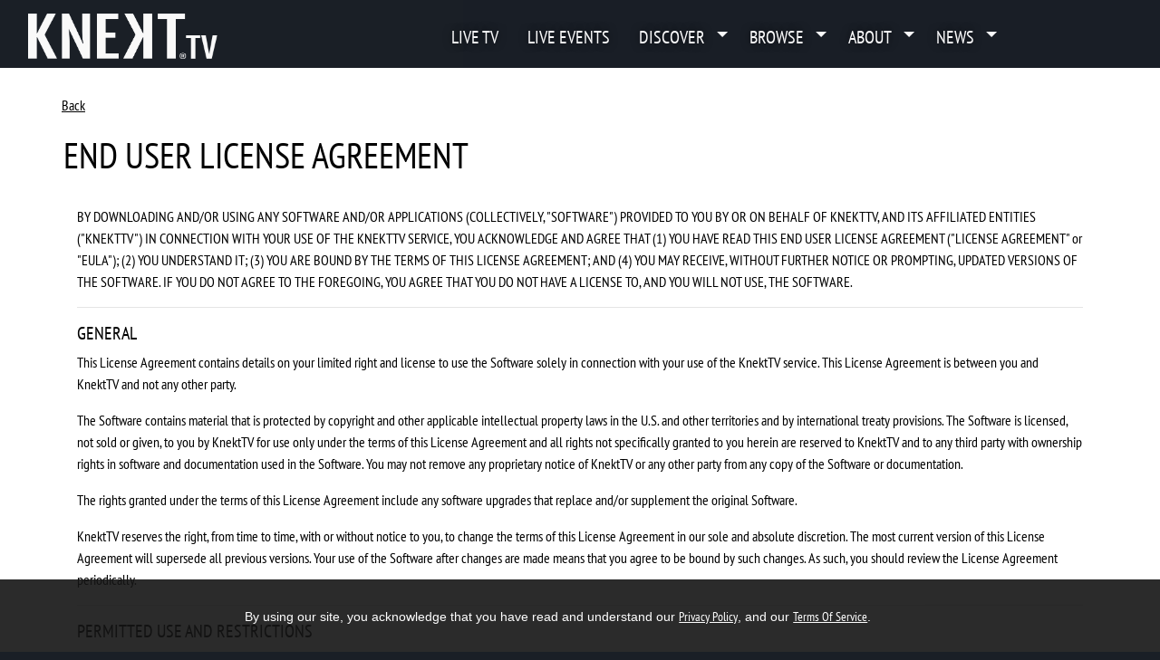

--- FILE ---
content_type: text/html; charset=UTF-8
request_url: https://knekt.tv/knekttv/eula
body_size: 22468
content:
<!DOCTYPE html>
<html lang="en">
    <head>
        <meta charset="utf-8">
<meta name="keywords" content="editorial content, KNEKT, KNEKT®tv Television, Connect TV, KNECT tv, KNEKT®tv, KNECT, Streaming, TV, mindfulness, mental health tv show, spirituality, live stream, live stream company, live broadcast, live production, streaming company, video production, live video production, KENEKT tv, los angeles production company, streaming, Peacock, Pluto, Hulu, Red Carpet, Charity Gala, Event, Binge tv, Binge tv network, Free, Tv show, Interviews, Free TV Los Angeles, LA Live, Live TV, Awards, ASTRAs, ARTAS, LA Magazine"/>
<meta name="description" content="KNEKT®tv Streaming Network: producing global live & pre-recorded HD broadcasts from world class events, concerts, performances, charity galas, fundraisers & re"/>
    <meta content="US-Tennessee" name="geo.region">    <meta content="Nashville" name="geo.placename">    <meta content="36.186836, -86.9253283" name="geo.position">    <meta content="36.186836, -86.9253283" name="ICBM"><meta name="robots" content="index, follow">
<meta name="revisit-after" content="7 days">
<meta name="copyright" content="&copy; KNEKT®tv 2026">
<meta name="author" content="Katapy">
<meta name="viewport" content="width=device-width, initial-scale=1.0, maximum-scale=1.0, user-scalable=0">
<meta http-equiv="pragma" CONTENT="private">
<meta http-equiv="cache-control" CONTENT="private, max-age=5400, pre-check=5400">
<meta http-equiv="expires" CONTENT="Fri, 23 Jan 26 05:12:14 +0000">
    <meta name="apple-itunes-app" content="app-id=1194200017">
<meta name="google-play-app" content="app-id=com.qbc.android.knekttv">
<meta name="google-adsense-account" content="ca-pub-8575303273413592">
<title
    data-logo="https://cdn.katapy.io/ktdata2/4507/img/136032_o.PNG"
    data-offertitle="Get instant access to series, videos, live broadcasts & exclusives."
    data-offertagline="Feature & Documentary Films may have additional Pay-Per-View prices depending on the title and release date."
>
    End User License Agreement | KNEKT®tv</title>

<!-- Load in core bootstrap -->
<link rel="stylesheet" href="https://stackpath.bootstrapcdn.com/bootstrap/4.2.1/css/bootstrap.min.css" crossorigin="anonymous">
<!-- Load in core font awesome -->
<!--<link rel="stylesheet" href="https://use.fontawesome.com/releases/v5.6.3/css/all.css" crossorigin="anonymous">
<link rel="stylesheet" href="https://use.fontawesome.com/releases/v7.1.0/css/all.css" crossorigin="anonymous">-->
<link rel="stylesheet" href="//knekt.tv/css/font-awesome-v7.1.0.css"/>
<!-- Load in core Roboto Google Font -->
<link href="https://fonts.googleapis.com/css?family=Roboto:300,400,500" rel="stylesheet" crossorigin>
<!-- Load in core Google Material Icons Font -->
<link href="https://fonts.googleapis.com/icon?family=Material+Icons" rel="stylesheet" crossorigin>
<!-- Loading Custom Fonts -->
<link rel="stylesheet" href="//knekt.tv/css/v1.4.14_ptsansnarrow-font.css"/>
<!--
<link href="//knekt.tv/css/v1.4.14_MyFontsWebfontsKit.css" rel="stylesheet"
      type="text/css">-->
<link rel="stylesheet" href="//knekt.tv/css/v1.4.14_pushy.css"/>
<link rel="stylesheet" href="//knekt.tv/css/owl.carousel.css"/>
<link rel="stylesheet" href="//knekt.tv/css/owl.theme.default.css"/>
<link rel="stylesheet" href="//knekt.tv/css/v1.4.14_smartbanner.min.css"/>
<link rel="stylesheet" href="//knekt.tv/css/v1.4.14_katapy.css"/>
<link rel="stylesheet" href="//knekt.tv/css/v1.4.14_style.css"/>
<link rel="stylesheet" href="//knekt.tv/css/v1.4.14_flag-icons.css"/>

<link rel="apple-touch-icon" sizes="180x180" href="//knekt.tv/img/fav/knekttv/apple-touch-icon.png">
<link rel="icon" type="image/png" sizes="32x32" href="//knekt.tv/img/fav/knekttv/favicon-32x32.png">
<link rel="icon" type="image/png" sizes="16x16" href="//knekt.tv/img/fav/knekttv/favicon-16x16.png">
<link rel="manifest" href="//knekt.tv/img/fav/knekttv/site.webmanifest">
<link rel="mask-icon" href="//knekt.tv/img/fav/safari-pinned-tab.svg" color="#5bbad5">
<meta name="msapplication-TileColor" content="#da532c">
<meta name="theme-color" content="#ffffff">

<!-- Start SmartBanner configuration -->
<meta name="smartbanner:title" content="KNEKT.tv">
<meta name="smartbanner:author" content="Uplifting & Inspiring TV"><!--
<meta name="smartbanner:price" content="FREE">
<meta name="smartbanner:price-suffix-apple" content=" - On the App Store">
<meta name="smartbanner:price-suffix-google" content=" - In Google Play"> -->
<meta name="smartbanner:icon-apple" content="//knekt.tv/img/fav/knekttv/apple-touch-icon.png">
<meta name="smartbanner:icon-google" content="//knekt.tv/img/fav/knekttv/apple-touch-icon.png">
<meta name="smartbanner:button" content="Get"><!--
<meta name="smartbanner:include-user-agent-regex" content="*">
<meta name="smartbanner:api" content="no">-->
    <meta name="smartbanner:button-url-apple" content="https://apps.apple.com/us/app/knekt/id1194200017?l=en_US">
    <meta name="smartbanner:button-url-google" content="https://play.google.com/store/apps/details?id=com.qbc.android.knekttv&hl=en_US">
<meta name="smartbanner:enabled-platforms" content="ios,android">
<meta name="smartbanner:close-label" content="Close">
<meta name="smartbanner:custom-design-modifier" content="katapy">
<meta name="smartbanner:exclude-user-agent-regex" content="^.*(Version).*Safari">
<!-- End SmartBanner configuration -->


<link rel="canonical" href="https://knekt.tv/knekttv/eula"/>
<link rel="shortlink" href="https://knekt.tv/knekttv/eula"/>
            <meta itemprop="name" content="KNEKT®tv">
        <meta itemprop="description" content="Unlimited access to thousands of hours of video and audio content">
        <meta itemprop="image" content="https://knekt.tv/img/fav/knekttv/android-chrome-512x512.png">

        <meta name="twitter:card" content="summary"/>
        <meta name="twitter:site" content="@katapy"/>
        <meta name="twitter:title" content="KNEKT®tv"/>
        <meta name="twitter:image" content="https://knekt.tv/img/fav/knekttv/android-chrome-512x512.png"/>
        <meta name="twitter:description" content="Unlimited access to thousands of hours of video and audio content"/>
        <meta name="twitter:creator" content="@katapy"/>
        <meta name="twitter:url" content="https://knekt.tv/knekttv/eula"/>
        <meta name="twitter:image:src" content="https://knekt.tv/img/fav/knekttv/android-chrome-512x512.png">

        <meta property="og:url" content="https://knekt.tv/knekttv/eula"/>
        <meta property="og:type" content="website"/>
        <meta property="og:title" content="KNEKT®tv"/>
        <meta property="og:description" content="Unlimited access to thousands of hours of video and audio content"/>
                    <meta property="og:image" content="https://knekt.tv/img/fav/knekttv/android-chrome-512x512.png"/>
            <meta property="og:image:width" content="512"/>
            <meta property="og:image:height" content="512"/>
                <meta property="og:site_name" content="KNEKT®tv"/>
                <meta name="dcterms.title" content="KNEKT®tv"/>
        <meta name="dcterms.description" content="Unlimited access to thousands of hours of video and audio content"/>
        <meta name="dcterms.type" content="Text"/>
        <meta name="dcterms.format" content="text/html"/>
        <meta name="dcterms.identifier" content="https://knekt.tv"/>
    
<meta name="google-site-verification" content="YzLktGHlRDYwclTqdnWh0J6IOvSZPhWnSV625M0ojis" />
    <script type="application/ld+json">
{
  "@context": "http://schema.org",
  "@type": "Organization",
  "name": "KNEKT®tv",
  "url": "https://knekt.tv/knekttv-en/",
  "contactPoint": [
    { "@type": "ContactPoint",
      "telephone": "+1-844-4KATAPY",
      "contactType": "customer service"
    }
  ]
}

    </script>


<script crossorigin="anonymous" src="https://cdnjs.cloudflare.com/polyfill/v3/polyfill.min.js"></script>
<!-- HTML5 elements and media queries Support for IE8 : HTML5 shim and Respond.js -->
<!--[if lt IE 9]>
    <script src="//knekt.tv/js/html5shiv.js"></script>
    <script src="//knekt.tv/js/respond.min.js"></script>
<![endif]-->
<script src="https://js.stripe.com/v3/"></script>

<!-- HEAD FOR WIDGET -->
<link rel="stylesheet" href="//knekt.tv/js/widget/v1.4.14_widget.css">

<script type="module" src="//knekt.tv/js/widget/v1.4.14_widget.js"></script>
<!-- END HEAD FOR WIDGET -->
<script> 
    var accountCd ="knekttv-en";
    var loadAccountCd ="knekttv";
    var isCustomerAccount =true;
    var langLabels = JSON.parse(atob('[base64]/Iiwib3JFbnRlciI6Ik9yIGVudGVyIHlvdXIgaW5mb3JtYXRpb24gYmVsb3c6IiwiZm9yZ290UGFzc3dvcmQiOiJmb3Jnb3QgcGFzc3dvcmQ/[base64]/[base64]/[base64]/[base64]/IiwiZG93bmxvYWRTdGFydGVkIjoiZG93bmxvYWQgc3RhcnRlZCIsImRvd25sb2FkRXhwaXJ5TXNnIjoiWW91ciBkb3dubG9hZCB3aWxsIGV4cGlyZSBpbiA/[base64]/[base64]'));
    var countdownFormat = "DHMS";
            var countdownLayout = ''; //default
        var uP = "//knekt.tv/knekttv-en";
</script>
<style type="text/css">
    :root {
      --kty-custom-font-family: PTSansNarrow;
      --kty-main-font-color: #FFFFFF;
      --kty-main-font-color-BF: #FFFFFFBF;
      --kty-main-bg-color: #1A1F26;
      --kty-main-bg-color-80: #1A1F2680;
      --kty-main-bg-color-DF: #1A1F26DF;
      --kty-main-bg-pattern: none;
      --kty-header-bg-color: #1A1F26;
      --kty-media-bg-color: #0a0f16;
      --kty-media-bg-color-80: #0a0f1680;
      --kty-media-bg-color-DF: #0a0f16DF;
      --kty-media-light-bg-color: #2a2f36;
      --kty-media-dark-bg-color: #0a0f16;
      --kty-media-darker-bg-color: #000006;
      --kty-form-bg-color: #FFFFFF;
      --kty-form-color: #000000;
      --kty-form-color-80: #00000080;
      --kty-color-primary: #66aec5;
      --kty-color-primary-hover: #569eb5;
      --kty-color-primary-BF: #66aec5BF;
      --kty-color-primary-80: #66aec580;
      --kty-color-primary-60: #66aec560;
      --kty-color-secondary: #FFFFFF;
      --kty-color-thumbnail-title : #FFFFFF;
      --kty-color-header: #FFFFFF;
      --kty-color-premium: #66AEC5;
      --kty-color-premium-BF: #66AEC5BF;
      --kty-color-member: #333333;
      --kty-color-member-BF: #333333BF;
      --kty-main-btn-color: #212529;
      --kty-loading-width: 250px;
      --kty-loading-height: 250px;
      --kty-loading-url: url("//knekt.tv/img/knekt_logo_250.png");
      --kty-border-color-primary: #66aec5;
      --kty-main-shadow-70: linear-gradient(90deg, var(--kty-main-bg-color) 0%, rgba(0, 0, 0, 0) 70%);

      
      
        --kty-media-shadow-10: linear-gradient(to right, var(--kty-media-bg-color) 0%, rgba(0, 0, 0, 0) 10%), linear-gradient(to bottom, var(--kty-media-bg-color) 0%, rgba(0, 0, 0, 0) 10%), linear-gradient(to top, var(--kty-media-bg-color) 0%, rgba(0, 0, 0, 0) 10%);
        --kty-media-shadow-70: linear-gradient(to right, var(--kty-media-bg-color) 0%, rgba(0, 0, 0, 0) 70%), linear-gradient(to bottom, var(--kty-media-bg-color) 0%, rgba(0, 0, 0, 0) 20%), linear-gradient(to top, var(--kty-media-bg-color) 0%, rgba(0, 0, 0, 0) 10%);
        --kty-media-shadow-90: linear-gradient(to right, var(--kty-media-bg-color) 0%, rgba(0, 0, 0, 0) 90%), linear-gradient(to bottom, var(--kty-media-bg-color) 0%, rgba(0, 0, 0, 0) 20%), linear-gradient(to top, var(--kty-media-bg-color) 0%, rgba(0, 0, 0, 0) 10%);
        --kty-media-shadow-100: linear-gradient(to right, var(--kty-media-bg-color) 0%, rgba(0, 0, 0, 0) 100%), linear-gradient(to bottom, var(--kty-media-bg-color) 0%, rgba(0, 0, 0, 0) 20%), linear-gradient(to top, var(--kty-media-bg-color) 0%, rgba(0, 0, 0, 0) 10%);
        --kty-media-shadow-cover: linear-gradient(to right, var(--kty-media-bg-color) 0%, var(--kty-media-bg-color-80) 50%), linear-gradient(to bottom, var(--kty-media-bg-color) 0%, rgba(0, 0, 0, 0) 20%), linear-gradient(to top, var(--kty-media-bg-color) 0%, rgba(0, 0, 0, 0) 10%), linear-gradient(to left, var(--kty-media-bg-color) 0%, var(--kty-media-bg-color-80) 50%);

      
    }

        

    
    
            .nav-link-title, .nav li > a { font-weight: lighter; }
            
    .kt-home .kt-gallery-title, .kt-gallery-title { font-size:2.2em !important; margin-left:0.6em !important; }
    .kt-title-row { margin-bottom:-1.0em !important; margin-top: 1rem }
    .kt-title-row .kt-btn-more { margin-right: 0rem !important; } 

            .kt-home .kt-gallery-title, .kt-gallery-title { font-size:2.8em !important; margin-left:0.2em !important; }
        .kt-title-row { margin-bottom:-.0em !important; }
        @media (max-width: 1440px) {
            .kt-home .kt-gallery-title, .kt-gallery-title { font-size:2.6em !important; margin-left:0.2em !important; }
            .kt-title-row { margin-bottom:-.5em !important; }
        }
        @media (max-width: 900px) {
            .kt-home .kt-gallery-title, .kt-gallery-title { font-size:1.8em !important; margin-left:0.2em !important; }
            .kt-title-row { margin-bottom:-1.0em !important; }
            .kt-title-row .kt-btn-more { font-size:0.8em !important; margin-top: 0 !important; }
        }
        @media (max-width: 600px) {
            .kt-home .kt-gallery-title, .kt-gallery-title { font-size:1.5em !important; margin-left:0.0em !important; }
            .kt-title-row { margin-bottom:-1.0em !important; }
            .kt-title-row .kt-btn-more { font-size:0.8em !important; margin-top: 0 !important; padding-left: 1rem }
        }
    

        

    .bg-app, html, body { background-color: var(--kty-main-bg-color); background-image: var(--kty-main-bg-pattern); background-blend-mode: overlay; }
    *, body.custom-font .kt-gallery-title, .kt-gallery-title span, body.custom-font .kt-lg-heading, h1, h2, h3, h1 > span, h1 > ul > li > span, .nav-link-title, .kt-badge, .kt-hero-details, .kt-lg-info, .kt-md-info, .kt-md-info > t, .kt-live-countdown-desc > .countdown-section, .btn, .btn span , .modal-title, .pricing span, .epg-row-item-col h4 { font-family: var(--kty-custom-font-family) !important; } /* h1 > i, h2 > i, h3 > i, h4 > i, h5 > i, h6 > i, */
    .fa, .far, .fas, .kt-spotlight .slick-arrow { font-family: "Font Awesome 5 Free" !important; }
    .fab {font-family: "Font Awesome 5 Brands"  !important; }
    .vjs-icon-play, .vjs-play-progress, .video-js .vjs-play-control .vjs-icon-placeholder, .video-js .vjs-icon-placeholder:before { font-family: "VideoJS" !important; }
    .ima-play-pause-div, .ima-mute-div, .ima-slider-div, .ima-fullscreen-div { font-family: "VideoJS" !important; }
    .material-icons { font-family: 'Material Icons' !important; }
    h1, h2, h3, h4, h5, h6, .h1, .h2, .h3, .h4, .h5, .h6, p, span, li, div, a, a:hover, a:focus, footer .footer-links, footer .footer-links:hover, footer .footer-links:focus, .kt-footer-item:after, .modal-media .modal-title { color: var(--kty-main-font-color); }
    .bg-white h1, .bg-white h2, .bg-white h3, .bg-white h4, .bg-white h5, .bg-white h6, .bg-white .h1, .bg-white .h2, .bg-white .h3, .bg-white .h4, .bg-white .h5, .bg-white .h6, .bg-white p, .bg-white span, .bg-white li, .bg-white div, .bg-white a, .bg-white a:hover, .bg-white a:focus, .modal-title { color: black; }
    .bg-white a { text-decoration:underline; }
    .bg-white footer h1, .bg-white footer h2, .bg-white footer h3, .bg-white footer h4, .bg-white footer h5, .bg-white footer h6, .bg-white footer .h1, .bg-white footer .h2, .bg-white footer .h3, .bg-white footer .h4, .bg-white footer .h5, .bg-white footer .h6, .bg-white footer p, .bg-white footer span, .bg-white footer li, .bg-white footer div, .bg-white footer a, .bg-white footer a:hover, .bg-white footer a:focus { color: var(--kty-main-font-color); }
    
    .fullscreen-media p, .fullscreen-media span, .fullscreen-media div, .fullscreen-media li, .fullscreen-media i, .fullscreen-media a, .kt-video-title, .kt-video-subtitle { color: white; }
    .kt-search-bar input, .owl-theme .owl-nav .owl-prev, .owl-theme .owl-nav .owl-next { color: var(--kty-main-font-color-BF) !important; } 
    .navbar .kt-search-bar input { color: white !important }
    .kt-spotlight h1, .kt-spotlight h2, .kt-spotlight p, .kt-spotlight span, .kt-spotlight div, .kt-spotlight a, .kt-hero h1, .kt-hero i, .kt-hero p, .kt-hero span, .kt-hero div, .kt-hero a { color: white; }
    .kt-alert-section h2, .kt-alert-section h3 { color: var(--kty-main-btn-color); }
    .kt-alert-section .btn-outline-dark{ color: var(--kty-media-bg-color); border-color:var(--kty-media-bg-color); }
    .kt-alert-section .btn-outline-dark:hover { background-color:var(--kty-media-bg-color); }
    .kt-alert-section .btn-dark { background-color:var(--kty-media-bg-color-80); }
    .kt-alert-section .btn-dark:hover { background-color:var(--kty-media-bg-color); border-color:var(--kty-media-bg-color); }
    .kt-alert-section .alert-app { border: var(--kty-color-primary) 1px solid; background: var(--kty-media-bg-color); border-radius: 25px; padding:2%;}

    .titleline > span, .titleline > ul, .kt-btn-more { background: var(--kty-main-bg-color); }
    .titleline::before, .feature-line { border-color: var(--kty-color-primary); }
    .titleline > ul > li, .epg-row-item-num, .epg-row-item-ctrl i { color: var(--kty-color-primary) !important; }
    .epg-row-item { border-color: var(--kty-color-primary); }
    .kt-event-progress .progress-bar { background: var(--kty-color-primary); }

    .ribbon-featured { background-color: var(--kty-color-primary); color: var(--kty-main-btn-color); background-image: -webkit-gradient(linear, left top, left bottom, from(var(--kty-color-primary)), to(var(--kty-color-primary-hover))); background-image: -webkit-linear-gradient(top, var(--kty-color-primary), var(--kty-color-primary-hover)); }

            body.custom-font .kt-gallery-title, .kt-gallery-title span { text-transform: uppercase; }
            body.custom-font .kt-gallery-title, .kt-gallery-title span, h1 span { font-weight: bold; }
                body.custom-font .kt-lg-heading, h1 { text-transform: uppercase; }
        .card { background-color: var(--kty-form-bg-color); color: var(--kty-form-color) !important; }
    .card div, .card p, .card span, .card a, .card h1, .card h2, .card h3, .card h4, .card h5, .card h6, .card li { color: var(--kty-form-color); }
    .card.coupon-card { background-color: var(--kty-main-bg-color); background-image: var(--kty-main-bg-pattern) !important; background-blend-mode: overlay; color: var(--kty-form-color) !important; border: 4px solid var(--kty-color-primary) !important; border-radius: 0 !important; }
    .card.coupon-card div, .card.coupon-card p, .card.coupon-card span, .card.coupon-card a, .card.coupon-card h1, .card.coupon-card h2, .card.coupon-card h3, .card.coupon-card h4, .card.coupon-card h5 { color: var(--kty-form-color); }
    .bg-highlight { background: var(--kty-color-primary-hover); background-image: var(--kty-main-bg-pattern) !important; background-blend-mode: overlay; }
    .bg-media { background: var(--kty-media-bg-color); background-image: var(--kty-main-bg-pattern) !important; background-blend-mode: overlay; }
    .bg-main { background: var(--kty-main-bg-color); }
    .bg-main-overlay { background: var(--kty-main-bg-color-DF) !important;}
    .nav-tabs .nav-link { background-color: var(--kty-form-bg-color); border-radius: .1rem .1rem 0 0; }
    .is-sticky .navbar, .is-solid .navbar { background-color: var(--kty-header-bg-color); opacity: 0.98; }
    #page-loader {background-color: var(--kty-header-bg-color);  }
    .text-primary {color: var(--kty-form-color) !important; }
    .text-secondary {color: var(--kty-color-secondary) !important; }
    .btn-primary, .btn-primary:active, .btn-primary.active {background-color: var(--kty-form-color) !important; border-color: var(--kty-form-color) !important; }
    .btn-primary:focus, .btn-primary.focus, .btn-primary:hover {background-color: var(--kty-form-color) !important; border-color: var(--kty-form-color) !important; box-shadow: 0 0 0 0.2rem var(--kty-form-color-80) !important; color: white; }
    .btn-primary:hover {border:1px solid var(--kty-form-color-80); }
    .btn-primary.disabled:hover { box-shadow: none !important; } 

    .btn-outline-primary { color: var(--kty-form-color) !important; border-color: var(--kty-form-color) !important; }
    .btn-outline-primary:hover { color: white !important; background-color: var(--kty-form-color) !important; border-color: var(--kty-form-color) !important; }
    .btn-outline-primary.focus, .btn-outline-primary:focus {  box-shadow: 0 0 0 0.2rem var(--kty-form-color-80) !important; background-color: var(--kty-form-color-80) !important; }
    .swal2-popup.swal2-modal {  background: var(--kty-media-light-bg-color) !important; }

    .kt-spotlight, .kt-hero { background: var(--kty-media-bg-color) !important; }
    /*.kt-spotlight-mask_left { background: var(--kty-media-shadow-100) !important; }*/
    .kt-hero .kt-shadow { background: var(--kty-media-shadow-70) !important; }
    .kt-shadow, .kt-spotlight-mask_left { background: var(--kty-media-shadow-70) !important; }
    .guide-grid .guide-thumb { background-color: var(--kty-media-bg-color) !important; /*border: 4px solid transparent;*/margin: 15px 0; height: auto; }
    /*.guide-grid .guide-thumb:hover {border: 4px solid var(--kty-color-primary);}*/

    .nav-link-title.badge { font-weight:normal !important; font-size: 100%; text-shadow:none; }
    .nav-link-title.badge-light, .nav-link-title.badge-warning { color: black !important; }
    .nav-link-title.badge-primary { color: var(--kty-main-btn-color) !important; }
    .btn-light, .btn-light:active, .btn-light.active, .nav-link-title.badge-primary {background-color: var(--kty-color-primary); border-color:var(--kty-color-primary); color: var(--kty-main-btn-color); }
    .btn-light:focus, .btn-light.focus, .btn-light:hover, .nav-link-title.badge-primary:hover {background-color: var(--kty-color-primary-hover) !important; border-color: var(--kty-color-primary-hover) !important; color: var(--kty-main-btn-color); }
    .btn-light.focus, .btn-light:focus {  box-shadow: 0 0 0 0.2rem var(--kty-color-primary) !important; }
    .btn-light:hover {border:1px solid var(--kty-color-primary-hover); }

    .kt-btn-more {color: var(--kty-color-primary);}
    .kt-btn-more:hover {color: var(--kty-color-primary-hover);}
    .kt-play-icon .fa {opacity: 0.6; color: white; /*color: var(--kty-color-primary); opacity: 0.6; text-shadow: 0px 0px 1px var(--kty-color-primary-hover);*/}
    .kt-series:hover .kt-play-icon .fa, .kt-episode:hover .kt-play-icon .fa {color: var(--kty-color-primary); opacity: 1 !important;}
    .dropdown-item:hover {color: var(--kty-color-primary) !important;}
    .dropdown-item:focus {color: var(--kty-color-primary) !important; background: transparent; }
    .guide-status {color: var(--kty-color-primary) !important;}
    .pushy-link:hover, .pushy-link:focus, .pushy-link:hover a { background-color: transparent !important; color: var(--kty-color-primary) !important; }
    .pushy-link.disabled:hover, .pushy-link.disabled:focus, .pushy-link.disabled:hover a { background-color: #424242 !important; color: inherit !important; }
    .pushy-submenu button:hover, .pushy-submenu button:focus { background-color: transparent !important; color: var(--kty-color-primary) !important; }
    .pushy-submenu.pushy-submenu-open button:hover, .pushy-submenu.pushy-submenu-open button:focus { background-color: transparent !important; }
    .swal2-popup .swal2-styled { background: var(--kty-color-primary) !important; border-color: var(--kty-color-primary) !important; color: var(--kty-main-btn-color) !important; }
    .text-thumbnail-title { color: var(--kty-color-thumbnail-title) !important; }
    .kt-thumb-name, .mix-thumbs h3 { font-family: var(--kty-custom-font-family) !important; font-weight:bold !important; }
    .kt-thumb-tagline, .kt-thumb-desc, .kt-thumb-details, .kt-thumb-text, .kt-thumb-text > a:hover { font-family: var(--kty-custom-font-family) !important; }

        .over.item, .guide-thumb {border: 4px solid var(--kty-main-bg-color);background-size: contain;} 
    /* .over.item:hover {background-size: contain;} */
            
                
    .kt-thumb-tags {border: 4px solid var(--kty-main-bg-color); margin:-4px 0px 0 !important;}
    .over.item.portrait { padding-bottom: 177.77777777778%; } /*174%;*/
    .owl-item .over.item.portrait { padding-bottom: 177.77777777778%; } /* 176%; */

            .kt-episode .over.item, .kt-thumbnail:hover .over.item, .over.item:hover, .guide-thumb, .guide-thumb:hover {border: 1px solid var(--kty-color-primary);}
                        .kt-series.kt-thumbnail .over.item {border: 1px solid var(--kty-color-primary);}
            
    .navbar-dark .nav-link:hover {color: var(--kty-color-primary); }
    .kt-search-action i {color: var(--kty-color-primary);}
    .kt-keywords-title {color: var(--kty-color-primary) !important;}
    .kt-btn-back a:hover, .kt-btn-back a:hover span, .kt-keywords a:hover { color: var(--kty-color-primary) !important; }
    .kt-btn-back a.link-effect:before, .kt-keywords a.link-effect:before { background: var(--kty-color-primary) !important; }
    .bg-app a.link-effect:hover { color: var(--kty-color-primary); }
    .bg-app a.link-effect:hover:before { background: var(--kty-color-primary); }
    .bg-white .kt-btn-back a:hover, .bg-white .kt-btn-back a:hover span { color: inherit !important; }
    .bg-white .kt-btn-back a.link-effect:before { background: inherit !important; }
    .navbar-dark .nav-link, .nav-link-title { color: var(--kty-color-header) !important; }

        .loading-img {width: var(--kty-loading-width);height: var(--kty-loading-height);background: var(--kty-loading-url); background-size: cover; animation-name: loader; }
    
    .row-divider { margin-right: 1.3rem; margin-left: 1.3rem; border-color: var(--kty-border-color-primary); }

    .kt-img-blur { border-color: var(--kty-media-bg-color); }
        .kt-img-blur {border: none; filter: none; -webkit-filter: none;}
    
    
     
    .kt-episode .kt-play-icon.kt-video {display: none;}
            .kt-episode .kt-play-icon.kt-audio {display: flex;}
    .kt-episode .kt-play-icon.kt-audio .fa {opacity: 0.8;}
            .kt-series .kt-play-icon.kt-audio {display: flex;}
    .kt-series .kt-play-icon.kt-audio .fa {opacity: 0.8;}
         
    .kt-episode .kt-play-icon.kt-video {align-items:flex-end;justify-content: flex-start;padding:5px}
    .kt-episode .kt-play-icon.kt-video .fa {font-size:1.3em;}
    .kt-episode .kt-play-icon.kt-audio {align-items:flex-end;justify-content: flex-start;padding:5px}
    .kt-episode .kt-play-icon.kt-audio .fa {font-size:1.3em;}
    .kt-series .kt-play-icon.kt-audio {align-items:flex-end;justify-content: flex-start;padding:5px}
    .kt-series .kt-play-icon.kt-audio .fa {font-size:1.3em;}
    
    .ribbon-crystal .ribbon-box.ribbon-premium {
      background-color: var(--kty-color-premium-BF);
    }
    .ribbon-crystal.ribbon-bookmark .ribbon-box.ribbon-premium:before {
      border-color: var(--kty-color-premium-BF);
      border-left-color: transparent;
    }
    .ribbon-crystal.ribbon-bookmark.ribbon-left .ribbon-box.ribbon-premium:before {
      border-color: var(--kty-color-premium-BF);
      border-right-color: transparent;
    }
    .ribbon-crystal.ribbon-modern .ribbon-box.ribbon-premium:before {
      border-color: var(--kty-color-premium-BF);
      border-left-color: transparent;
      border-bottom-color: transparent;
    }
    .ribbon-crystal.ribbon-modern.ribbon-bottom .ribbon-box.ribbon-premium:before {
      border-color: var(--kty-color-premium-BF);
      border-top-color: transparent;
      border-left-color: transparent;
    }
    .ribbon-crystal.ribbon-modern.ribbon-left .ribbon-box.ribbon-premium:before {
      border-color: var(--kty-color-premium-BF);
      border-right-color: transparent;
      border-bottom-color: transparent;
    }
    .ribbon-crystal.ribbon-modern.ribbon-left.ribbon-bottom .ribbon-box.ribbon-premium:before {
      border-color: var(--kty-color-premium-BF);
      border-top-color: transparent;
      border-right-color: transparent;
    }
    .bg-premium { background-color: var(--kty-color-premium) !important; }

    .ribbon-crystal .ribbon-box.ribbon-member {
      background-color: var(--kty-color-member-BF);
    }
    .ribbon-crystal.ribbon-bookmark .ribbon-box.ribbon-member:before {
      border-color: var(--kty-color-member-BF);
      border-left-color: transparent;
    }
    .ribbon-crystal.ribbon-bookmark.ribbon-left .ribbon-box.ribbon-member:before {
      border-color: var(--kty-color-member-BF);
      border-right-color: transparent;
    }
    .ribbon-crystal.ribbon-modern .ribbon-box.ribbon-member:before {
      border-color: var(--kty-color-member-BF);
      border-left-color: transparent;
      border-bottom-color: transparent;
    }
    .ribbon-crystal.ribbon-modern.ribbon-bottom .ribbon-box.ribbon-member:before {
      border-color: var(--kty-color-member-BF);
      border-top-color: transparent;
      border-left-color: transparent;
    }
    .ribbon-crystal.ribbon-modern.ribbon-left .ribbon-box.ribbon-member:before {
      border-color: var(--kty-color-member-BF);
      border-right-color: transparent;
      border-bottom-color: transparent;
    }
    .ribbon-crystal.ribbon-modern.ribbon-left.ribbon-bottom .ribbon-box.ribbon-member:before {
      border-color: var(--kty-color-member-BF);
      border-top-color: transparent;
      border-right-color: transparent;
    }
    .bg-member { background-color: var(--kty-color-member) !important; }

    .ribbon-crystal .ribbon-box.ribbon-primary {
      background-color: var(--kty-color-primary-BF);
    }
    .ribbon-crystal.ribbon-bookmark .ribbon-box.ribbon-primary:before {
      border-color: var(--kty-color-primary-BF);
      border-left-color: transparent;
    }
    .ribbon-crystal.ribbon-bookmark.ribbon-left .ribbon-box.ribbon-primary:before {
      border-color: var(--kty-color-primary-BF);
      border-right-color: transparent;
    }
    .ribbon-crystal.ribbon-modern .ribbon-box.ribbon-primary:before {
      border-color: var(--kty-color-primary-BF);
      border-left-color: transparent;
      border-bottom-color: transparent;
    }
    .ribbon-crystal.ribbon-modern.ribbon-bottom .ribbon-box.ribbon-primary:before {
      border-color: var(--kty-color-primary-BF);
      border-top-color: transparent;
      border-left-color: transparent;
    }
    .ribbon-crystal.ribbon-modern.ribbon-left .ribbon-box.ribbon-primary:before {
      border-color: var(--kty-color-primary-BF);
      border-right-color: transparent;
      border-bottom-color: transparent;
    }
    .ribbon-crystal.ribbon-modern.ribbon-left.ribbon-bottom .ribbon-box.ribbon-primary:before {
      border-color: var(--kty-color-primary-BF);
      border-top-color: transparent;
      border-right-color: transparent;
    }

    
            .kt-brand-logo { max-height: 3.2em !important; }
        @media (max-width: 480px) {
            .kt-top-spotlight { margin-top: -75px !important; padding-top:75px; }
        }
        .kt-spotlight.kt-hero { margin-top: 0px !important; }


    
    .kt-spotlight-image-wrapper, .kt-top-img.kt-top-img-lg .kt-img-wrapper { width: 60% !important; }
    .kt-img-overlay { margin-top: 3rem; }

    @media (max-width: 1700px) {
        .kt-spotlight-image-wrapper, .kt-top-img.kt-top-img-lg .kt-img-wrapper { width: 65% !important; }
        .kt-lg-info.kt-linear-ad-tagline, .kt-spotlight-overlay h2 { font-size: 1.2rem !important; }
        .kt-img-overlay { margin-top: 2rem; }
    }
    @media (max-width: 1440px) {
        .kt-spotlight-image-wrapper, .kt-top-img.kt-top-img-lg .kt-img-wrapper { width: 70% !important; }
        .kt-lg-info.kt-linear-ad-tagline, .kt-spotlight-overlay h2 { font-size: 1.0rem !important; }
        .kt-lg-info.kt-linear-ad-desc { font-size: 1.0rem !important; }
    }
    @media (max-width: 1200px) {
        .kt-spotlight-image-wrapper, .kt-top-img.kt-top-img-lg .kt-img-wrapper { width: 80% !important; }
    }
    @media (max-width: 1000px) {
        .kt-spotlight-image-wrapper, .kt-top-img.kt-top-img-lg .kt-img-wrapper { width: 100% !important; }
        .kt-shadow, .kt-spotlight-mask_left { background: var(--kty-media-shadow-90) !important; }
        .kt-img-overlay, .kt-spotlight-overlay { width: 75% !important; zoom:  0.95; }
    }
    @media (max-width: 780px) {
        .kt-shadow, .kt-spotlight-mask_left { background: var(--kty-media-shadow-cover) !important; }
        .kt-home .kt-img-overlay { /*padding: 5rem 0 !important;*/ margin: auto; left: 0% !important; right: 0% !important; }
        .kt-home .kt-img-wrapper {top:0 !important;}
        .kt-img-overlay, .kt-spotlight-overlay {width: 84% !important; left: 8% !important; zoom:  0.95; padding-left: 1rem !important; padding-right: 1rem !important; } 
        .kt-series .kt-top-spotlight .kt-spotlight-overlay { width: 84% !important; left: 0% !important; } /*
        .kt-spotlight-image, .kt-top-img.kt-top-img-lg .kt-img { padding-bottom: 70% !important; } */
    }
    @media (max-width: 600px) { /*
        .kt-spotlight-image, .kt-top-img.kt-top-img-lg .kt-img { padding-bottom: 85% !important; } */
    }
    @media (max-width: 500px) { /*
        .kt-spotlight-image, .kt-top-img.kt-top-img-lg .kt-img { padding-bottom: 120% !important; } */
        .kt-img-overlay, .kt-spotlight-overlay { padding-left: 1.4rem !important; padding-right: 1.4rem !important; }
    }
    @media (max-width: 400px) { /*
        .kt-spotlight-image, .kt-top-img.kt-top-img-lg .kt-img { padding-bottom: 150% !important; } */
    }

    

            .kt-spotlight-overlay h1 { font-size:4.4rem !important; } /* 6.0 */
        @media (max-width: 1700px) {
            .kt-spotlight-overlay h1 { font-size:3.4rem !important; }
        }
        @media (max-width: 1440px) {
            .kt-spotlight-overlay h1 { font-size:3.0rem !important; }
        }
        @media (max-width: 780px) {
            .kt-spotlight-overlay h1 { font-size:2.4rem !important; }
        }
    
    
                .nav-item-menu { display:none; }
        @media (max-width: 1200px) {
            .nav-item-menu { display:block; }
            .nav-item-extra { display: none !important; }
        }
        .kt-top-img.kt-top-img-lg.kt-featured-row .kt-img-wrapper { width:40% !important; right: 5% !important; }
    .kt-top-img.kt-top-img-lg.kt-featured-row .kt-img-wrapper .kt-img { border: 1px solid var(--kty-color-primary); border-radius: 3px; }
    @media (max-width: 1200px) {
        .kt-top-img.kt-top-img-lg.kt-featured-row .kt-img-wrapper { width:100% !important; right: 0em !important; top:0 !important }
        .kt-top-img.kt-top-img-lg.kt-featured-row .kt-img-wrapper .kt-img { border: 8px solid var(--kty-media-bg-color); border-radius: 0px; /*filter:blur(8px); -webkit-filter: blur(8px); */ }
        .kt-spotlight-linear .kt-shadow, .kt-spotlight-live .kt-shadow { display:inherit; }
    }
    @media (min-width: 992px) {
      .nav li.nav-item.extra.d-lg-block { display: inline-flex !important; }
    }

    .kt-highlight-row { border: 1px solid var(--kty-color-primary); border-radius: 25px; left:30px !important; right: 30px !important; width:auto !important; overflow:hidden;}
    .kt-highlight-row.kt-top-img.kt-top-img-lg .kt-img-wrapper.kt-spotlight-feature-img-wrapper  { width:auto !important; left:40% !important; }
    .kt-highlight-row.kt-top-img.kt-top-img-lg .kt-img-wrapper.kt-spotlight-feature-img-wrapper .kt-img { /*padding-bottom: 20%;*/  }

</style>    </head>

<body>
<noscript>You need to enable JavaScript to run this app.</noscript>



  <script>
    // Define dataLayer and the gtag function.
    window.dataLayer = window.dataLayer || [];
    function gtag(){dataLayer.push(arguments);}

    // Set default consent to 'granted' as a placeholder
    // Determine actual values based on your own requirements
    gtag('consent', 'default', {
      'ad_storage': 'granted',
      'ad_user_data': 'granted',
      'ad_personalization': 'granted',
      'analytics_storage': 'granted'
    });
  </script>

  <!-- Google tag (gtag.js) -->
  <script async src="https://www.googletagmanager.com/gtag/js?id=G-K0Z4WT3080"></script>
  <script>
    window.dataLayer = window.dataLayer || [];
    function gtag(){dataLayer.push(arguments);}

    gtag('js', new Date());
    gtag('config', 'G-K0Z4WT3080', {
      'debug_mode':false,
      "device": 'WEB',
      "app_cd": 'knekttv',
      "account_cd": 'knekttv',
      "oem_cd": '',
    });

  </script> 
  <!-- End Google tag -->


        <div class="nav-wrapper is-solid">
        <nav class="navbar navbar-dark navbar-default sticky-top fade" role="navigation">
                        <ul class="nav mr-2">
                <li class="nav-item nav-item-menu ">
                    <a class="nav-link menu-btn" href="#"><i class="fas fa-bars fa-2x"></i></a>
                </li>
                <li class="nav-item">
                                        <a class="navbar-brand kt-brand" href="//knekt.tv/knekttv-en/home">
                                                                            <img class="widget-remove-logo  kt-brand-logo" src="https://cdn.katapy.io/ktdata2/4507/img/136032_o.PNG" alt="KNEKT®tv">
                                            </a>
                </li>
            </ul>
            
            <!-- <div class="collapse navbar-collapse"> -->
            <ul class="nav options-menu col-auto p-0" style="">
                                            <li class="nav-item nav-item-extra d-none d-lg-block">
                                <a class="nav-link"
                                   href="//knekt.tv/knekttv-en/live-tv"><div class="nav-link-title">Live TV</div></a>
                            </li>
                                                        <li class="nav-item nav-item-extra d-none d-lg-block">
                                <a class="nav-link"
                                   href="//knekt.tv/knekttv-en/live-events"><div class="nav-link-title">Live Events</div></a>
                            </li>
                                                    <li class="nav-item dropdown nav-item-extra d-none d-lg-block">
                            <a href="javascript:void(0);" data-toggle="dropdown" aria-expanded="false"
                               class="nav-link dropdown-toggle"><div class="nav-link-title">Discover</div></a>
                            <div class="dropdown-menu dropdown-menu-right font-size-sm"
                                 aria-labelledby="dropdown-default-primary" x-placement="bottom-end" style="top:auto;">
                                                                    <a
                                    class="dropdown-item" href="//knekt.tv/knekttv-en/recent">Recently Added</a>                                        <div class="dropdown-divider"></div>
                                                                                                        <a
                                    class="dropdown-item" href="//knekt.tv/knekttv-en/popular">Most Watched</a>                                                                                                
                            </div>
                        </li>
                                            <li class="nav-item dropdown nav-item-extra d-none d-lg-block">
                            <a href="javascript:void(0);" data-toggle="dropdown" aria-expanded="false"
                               class="nav-link dropdown-toggle"><div class="nav-link-title">Browse</div></a>
                            <div class="dropdown-menu dropdown-menu-right font-size-sm"
                                 aria-labelledby="dropdown-default-primary" x-placement="bottom-end" style="top:auto;">
                                                                    <a
                                    class="dropdown-item" href="//knekt.tv/knekttv-en/categories">Categories</a>                                        <div class="dropdown-divider"></div>
                                                                                                        <a
                                    class="dropdown-item" href="//knekt.tv/knekttv-en/keywords">Keywords</a>                                                                                                
                            </div>
                        </li>
                                            <li class="nav-item dropdown nav-item-extra d-none d-lg-block">
                            <a href="javascript:void(0);" data-toggle="dropdown" aria-expanded="false"
                               class="nav-link dropdown-toggle"><div class="nav-link-title">About</div></a>
                            <div class="dropdown-menu dropdown-menu-right font-size-sm"
                                 aria-labelledby="dropdown-default-primary" x-placement="bottom-end" style="top:auto;">
                                                                    <a
                                    class="dropdown-item" href="//knekt.tv/knekttv-en/post/157442-knektrtv">Knekt®Tv</a>                                        <div class="dropdown-divider"></div>
                                                                                                        <a
                                    class="dropdown-item" href="//knekt.tv/knekttv-en/post/157443-team">Team</a>                                                                                                
                            </div>
                        </li>
                                            <li class="nav-item dropdown nav-item-extra d-none d-lg-block">
                            <a href="javascript:void(0);" data-toggle="dropdown" aria-expanded="false"
                               class="nav-link dropdown-toggle"><div class="nav-link-title">News</div></a>
                            <div class="dropdown-menu dropdown-menu-right font-size-sm"
                                 aria-labelledby="dropdown-default-primary" x-placement="bottom-end" style="top:auto;">
                                                                    <a
                                    class="dropdown-item" href="//knekt.tv/knekttv-en/post/161437-writer-and-comedian-peter-kim-to-host-the-2024-astra-creative-arts-awards">Writer And Comedian Peter Kim To Host The 2024 Astra Creative Arts Awards</a>                                        <div class="dropdown-divider"></div>
                                                                                                        <a
                                    class="dropdown-item" href="//knekt.tv/knekttv-en/post/162716-2024-astra-film-creative-arts-awards-nominations-have-arrived">2024 Astra Film & Creative Arts Awards Nominations Have Arrived</a>                                                                                                
                            </div>
                        </li>
                    
                            <li class="nav-item d-none d-lg-block">
                                <a class="nav-link" id="searchIcon"
                                   href="javascript:AppUIActivity.toggleSearch()"><div class="nav-link-title nav-link-title-opt">Search</div><i class="fas fa-search fa-2x"></i></a>
                            </li>
                            <li class="nav-item d-none d-lg-block hidden">
                                <div class="kt-search-bar">
                                    <form action="//knekt.tv/knekttv-en/search" class="search-form" method="post"
                                          name="embedded-search-form" id="embedded-search-form">
                                        <input type="text" class="kt-search-input"
                                               placeholder="Search..." name="q" id="q">
                                        <a class="kt-search-action"
                                           href="javascript:$('#embedded-search-form').submit();"><i
                                                class="fas fa-search fa-2x"></i></a>
                                    </form>
                                </div>
                            </li>
                                                    <li class="nav-item ">
                                <a class="nav-link"
                                   href="//knekt.tv/knekttv-en/login"><div class="nav-link-title nav-link-title-opt">Log In</div><i class="fas fa-user-circle fa-2x" title="Log In"></i></a>
                            </li>
                                                        <li class="nav-item ">
                                <a class="nav-link"
                                   href="//knekt.tv/knekttv-en/get-access"><div class="nav-link-title nav-link-title-opt badge badge-light">Subscribe</div><i class="fas fa-crown fa-2x" title="Subscribe"></i></a>
                            </li>
                                                                                        </ul>
            <!-- </div> -->
        </nav>
    </div>

            <!-- Pushy Menu -->
        <nav class="pushy pushy-left kt-slide-nav">
            <div class="pushy-content">
                <ul>
                    <li class="pushy-link"><a href="javascript:void(0);"><i class="fas fa-2x fa-times"></i>
                            <!--<i class="fas fa-bars fa-2x"></i>--></a></li>
                    <li class="pushy-link"><a
                            href="//knekt.tv/knekttv-en/home">Home</a></li>
                                                <li class="pushy-link"><a
                                    href="//knekt.tv/knekttv-en/live-tv">Live TV</a></li>
                                                        <li class="pushy-link"><a
                                    href="//knekt.tv/knekttv-en/live-events">Live Events</a></li>
                                                                                    <li class="pushy-submenu pushy-submenu-closed">
                                <button>Discover</button>
                                <ul>
                                                                            <li class="pushy-link"><a
                                                href="//knekt.tv/knekttv-en/recent">Recently Added </a></li>
                                                                            <li class="pushy-link"><a
                                                href="//knekt.tv/knekttv-en/popular">Most Watched </a></li>
                                                                    </ul>
                            </li>
                                                                                <li class="pushy-submenu pushy-submenu-closed">
                                <button>Browse</button>
                                <ul>
                                                                            <li class="pushy-link"><a
                                                href="//knekt.tv/knekttv-en/categories">Categories </a></li>
                                                                            <li class="pushy-link"><a
                                                href="//knekt.tv/knekttv-en/keywords">Keywords </a></li>
                                                                    </ul>
                            </li>
                                                                                <li class="pushy-submenu pushy-submenu-closed">
                                <button>About</button>
                                <ul>
                                                                            <li class="pushy-link"><a
                                                href="//knekt.tv/knekttv-en/post/157442-knektrtv">KNEKT®tv </a></li>
                                                                            <li class="pushy-link"><a
                                                href="//knekt.tv/knekttv-en/post/157443-team">Team </a></li>
                                                                    </ul>
                            </li>
                                                                                <li class="pushy-submenu pushy-submenu-closed">
                                <button>News</button>
                                <ul>
                                                                            <li class="pushy-link"><a
                                                href="//knekt.tv/knekttv-en/post/161437-writer-and-comedian-peter-kim-to-host-the-2024-astra-creative-arts-awards">Writer and comedian Peter Kim to host the 2024 Astra Creative Arts Awards </a></li>
                                                                            <li class="pushy-link"><a
                                                href="//knekt.tv/knekttv-en/post/162716-2024-astra-film-creative-arts-awards-nominations-have-arrived">2024 Astra Film & Creative Arts Awards Nominations Have Arrived </a></li>
                                                                    </ul>
                            </li>
                                                    <li class="pushy-link"><a
                                    href="//knekt.tv/knekttv-en/search">Search</a></li>
                                                        <li class="pushy-link"><a
                                    href="//knekt.tv/knekttv-en/login">Log In</a></li>
                                                        <li class="pushy-link"><a
                                    href="//knekt.tv/knekttv-en/get-access">Subscribe</a></li>
                                                                                    <li class="pushy-submenu pushy-submenu-closed">
                                <button>Legal</button>
                                <ul>
                                                                            <li class="pushy-link"><a
                                                href="//knekt.tv/knekttv-en/privacy-policy">Privacy Policy </a></li>
                                                                            <li class="pushy-link"><a
                                                href="//knekt.tv/knekttv-en/terms-of-service">Terms Of Service </a></li>
                                                                            <li class="pushy-link"><a
                                                href="//knekt.tv/knekttv-en/eula">End User License Agreement </a></li>
                                                                    </ul>
                            </li>
                                                                                <li class="pushy-submenu pushy-submenu-closed">
                                <button>Help</button>
                                <ul>
                                                                            <li class="pushy-link"><a
                                                href="//knekt.tv/knekttv-en/help">Help </a></li>
                                                                            <li class="pushy-link"><a
                                                href="//knekt.tv/knekttv-en/contact">Contact </a></li>
                                                                    </ul>
                            </li>
                                            <!--
                    <li class="pushy-link disabled"><a class="kt-app-version disabled" href="javascript:void(0);" style="cursor: default;font-size: 0.9rem; opacity: 0.4; font-weight: 100">KNEKT.tv Version 1.4.14</a></li> -->
                </ul>
            </div>
        </nav>
        <!--
    <nav class="pushy pushy-right kt-slide-nav">
        <div class="pushy-content">
            <ul>
                <li class="pushy-link"><a href="javascript:void(0);"><i class="fas fa-2x fa-times pull-right"></i><i class="fas fa-user-circle fa-2x pull-left"></i></li>
                <li class="pushy-link"><a href="javascript:AppActions.loadPage('home');">Homepage</a></li>
            </ul>
        </div>
    </nav>-->

    <!-- Site Overlay -->
    <div class="site-overlay"></div>

        




<script type="text/javascript">
    
    var isUserExpired = false;
    var myPlanHref = "";
</script>
<div class="container-fluid bg-white">
    <div class="container py-5">
                    <div class="row mb-4">
                <div class="kt-btn-back">
                    <a class="link-effect" href="javascript:history.back();">
                        <i class="fa fa-chevron-left mr-2 ml-2" style="color:black"></i><span class="last">Back</span>
                    </a>
                </div>
            </div>
                <div class="row">
            <h1>End User License Agreement</h1>
            <div class="col-sm-12 padd mt-4">
                <p>BY DOWNLOADING AND/OR USING ANY SOFTWARE AND/OR APPLICATIONS (COLLECTIVELY, "SOFTWARE") PROVIDED TO YOU BY OR ON BEHALF OF KNEKTTV, AND ITS AFFILIATED ENTITIES ("KNEKTTV") IN CONNECTION WITH YOUR USE OF THE KNEKTTV SERVICE, YOU ACKNOWLEDGE AND AGREE THAT (1) YOU HAVE READ THIS END USER LICENSE AGREEMENT ("LICENSE AGREEMENT" or "EULA"); (2) YOU UNDERSTAND IT; (3) YOU ARE BOUND BY THE TERMS OF THIS LICENSE AGREEMENT; AND (4) YOU MAY RECEIVE, WITHOUT FURTHER NOTICE OR PROMPTING, UPDATED VERSIONS OF THE SOFTWARE. IF YOU DO NOT AGREE TO THE FOREGOING, YOU AGREE THAT YOU DO NOT HAVE A LICENSE TO, AND YOU WILL NOT USE, THE SOFTWARE.</p><hr class="divider-dotted divider-big"><h5 class="weight-100" style="color: rgb(0, 0, 0);">GENERAL</h5><p>This License Agreement contains details on your limited right and license to use the Software solely in connection with your use of the KnektTV service. This License Agreement is between you and KnektTV&nbsp;and not any other party.</p><p>The Software contains material that is protected by copyright and other applicable intellectual property laws in the U.S. and other territories and by international treaty provisions. The Software is licensed, not sold or given, to you by KnektTV for use only under the terms of this License Agreement and all rights not specifically granted to you herein are reserved to KnektTV&nbsp;and to any third party with ownership rights in software and documentation used in the Software. You may not remove any proprietary notice of KnektTV&nbsp;or any other party from any copy of the Software or documentation.</p><p>The rights granted under the terms of this License Agreement include any software upgrades that replace and/or supplement the original Software.</p><p>KnektTV reserves the right, from time to time, with or without notice to you, to change the terms of this License Agreement in our sole and absolute discretion. The most current version of this License Agreement will supersede all previous versions. Your use of the Software after changes are made means that you agree to be bound by such changes. As such, you should review the License Agreement periodically.</p><hr class="divider-dotted divider-big"><h5 class="weight-100" style="color: rgb(0, 0, 0);">PERMITTED USE AND RESTRICTIONS</h5><p>Grant of Limited License. KnektTV&nbsp;grants you (which, for purposes of this License Agreement, shall include members of your immediate household for whom you will be responsible hereunder and users of the KnektTV ready device with which you are accessing the KnektTV&nbsp;service and for whom you will be responsible hereunder) a non-exclusive, limited, personal and nontransferable license, subject to and conditioned on your compliance with the restrictions set forth in this License Agreement, to install and use the Software, in object code form only, provided to you by or on behalf of KnektTV&nbsp;in connection with your use of the KnektTV&nbsp;service.</p><p>The license grant above includes the right to use documentation accompanying the Software for the sole purpose of using the KnektTV&nbsp;service and the right to make one (1) backup copy of the Software, provided that (i) the Software is installed on only the number of KnektTV&nbsp;ready devices authorized by KnektTV&nbsp;(which number shall be six (6) KnektTV&nbsp;ready devices unless otherwise agreed or modified in writing by KnektTV&nbsp;); (ii) the Software may NOT be modified; (iii) all copyright notices are maintained on the Software; and (iv) you agree to be bound by all the terms of this License Agreement.</p><p>The Software is only for your own personal, non-commercial use and not for use in the operation of a business or service bureau, for profit or for the benefit or any other person or entity.</p><p>As a condition of the limited license for the Software granted to you in this License Agreement, except as and only to the extent expressly permitted in this License Agreement or by applicable law which cannot be waived by this License Agreement, you may NOT:</p><ol><li>download to save, unless specifically provided and licensed for (e.g. – purchased as download to own), any Content shown, displayed or listed on KnektTV&nbsp;from the KnektTV&nbsp;website;</li><li>publish, display, disclose, rent, lease, modify, loan, distribute or create derivative works based on the Software or any part thereof;</li><li>copy, decompile, reverse engineer, disassemble, translate, adapt or otherwise reduce the Software to human readable form;</li><li>attempt to create the source code from the object code of the Software;</li><li>transmit or make the Software available over a network where it could be used by multiple computers or KnektTV&nbsp;ready devices at the same time;</li><li>make any third-party software contained in the Software a standalone product;</li><li>take any action that will infringe on the intellectual property or other proprietary rights of KnektTV&nbsp;or any third party software provider;</li><li>sublicense or assign the Software;</li><li>view any movies &amp; TV shows provided by KnektTV&nbsp;or its suppliers anywhere other than within the country or location authorized by KnektTV ("Territory"); and</li><li>“stream”, download to save, or instantly watch Content outside of the Territory, and KnektTV&nbsp;may use technologies to verify your compliance.</li></ol><p>If you "uninstall" the Software, you will no longer be able to use the Software to view movies &amp; TV shows on that KnektTV&nbsp;ready device.</p><p>No ownership rights. You have no ownership rights in any Software. Rather, you have a limited license to use the Software as long as this License Agreement remains in effect. Ownership of the Software and all intellectual property rights therein shall remain at all times with KnektTV and/or its licensors. Any other use of the Software by any other person, business, corporation, government or any other entity is strictly prohibited and is a violation of this License Agreement.</p><hr class="divider-dotted divider-big"><h5 class="weight-100" style="color: rgb(0, 0, 0);">THIRD PARTY CONTENT</h5><p>Title and intellectual property rights in and to any content displayed by or accessed through the Software belongs to the respective content owner. Such content is protected by copyright or other intellectual property laws and treaties, and is subject to terms of use of the third party providing such content. Apart from your right to view the third-party content, this License Agreement does not grant you the right to copy, distribute, prepare derivative works, publicly display, or make other use of such content. You are prohibited from engaging in or facilitating the unauthorized P2P file-sharing of third-party content, such as the unauthorized posting, making available, uploading, downloading or other distribution of such third-party content.</p><hr class="divider-dotted divider-big"><h5 class="weight-100" style="color: rgb(0, 0, 0);">THIRD PARTY&nbsp;SOFTWARE</h5><p>There are software programs contained within the Software that have been licensed to KnektTV by third parties. The term "Software" as used herein shall refer to such third party software except where the term Software refers expressly to the ownership or other specific rights of KnektTV. The same terms and conditions, including all limitations and restrictions, set forth in this License Agreement apply to each third party software program contained in the Software. Certain software programs specified in the licenses referenced in the Section "Notices" below may contain additional grants and/or restrictions.</p><hr class="divider-dotted divider-big"><h5 class="weight-100" style="color: rgb(0, 0, 0);">CONSENT TO USE OF DATA</h5><p>The Software may provide KnektTV&nbsp;with limited access to your KnektTV&nbsp;ready device. Among other things, the Software may provide KnektTV&nbsp;with information related to your use of the KnektTV&nbsp;service, including movies &amp; TV Shows (and portions thereof) viewed, amount of time viewed, information regarding your computer system, such as a unique device identifier, your operating system, existing software, amount of available storage space and internet connectivity, and your interaction with the Software. This information will, among other things, enable KnektTV&nbsp;to manage rights associated with the content, allow KnektTV&nbsp;to help you use the Software more effectively, enforce KnektTV&nbsp;Terms of Use and otherwise help KnektTV&nbsp;to enhance and improve the Software and the KnektTV&nbsp;service. Information obtained by KnektTV&nbsp;will be treated in accordance with our Privacy Policy.</p><hr class="divider-dotted divider-big"><h5 class="weight-100" style="color: rgb(0, 0, 0);">SOFTWARE UPGRADES</h5><p>KnektTV may issue you an upgraded version of the Software automatically upon an instance of your use of the Software or the KnektTV&nbsp;service or otherwise in connection with your use of the KnektTV&nbsp;ready device. Alternatively, KnektTV&nbsp;&nbsp;may require you to consent to an upgrade to the Software ("Software Upgrades") before using, installing or accessing the Software. If you decline the Software Upgrades, you may not be able to use or access the Software or the KnektTV&nbsp;&nbsp;&nbsp;service.</p><hr class="divider-dotted divider-big"><h5 class="weight-100" style="color: rgb(0, 0, 0);">EXPORT LAW ASSURANCES</h5><p>You may not use or otherwise export or re-export the Software except as authorized by United States law and the laws of the jurisdiction in which the Software was legally obtained or authorized by KnektTV. In particular, but without limitation, the Software may not be exported or re-exported (a) into (or to a national or resident of) any U.S. embargoed countries or (b) to anyone on the U.S. Treasury Department&apos;s list of Specially Designated Nationals or the U.S. Department of Commerce Denied Person&apos;s List or Entity List. By using the Software, you represent and warrant that you are not located in any such country or on any such list.</p><hr class="divider-dotted divider-big"><h5 class="weight-100" style="color: rgb(0, 0, 0);">US GOVERNMENT END USERS</h5><p>The Software and related documentation are "Commercial Items", as that term is defined at 48 C.F.R. §2.101, consisting of "Commercial Computer Software" and "Commercial Computer Software Documentation", as such terms are used in 48 C.F.R. §12.212 or 48 C.F.R. §227.7202, as applicable. Consistent with 48 C.F.R. §12.212 or 48 C.F.R. §227.7202-1 through §227.7202-4, as applicable, the Commercial Computer Software and Commercial Computer Software Documentation are being licensed to U.S. Government end users (a) only as Commercial Items and (b) with only those rights as are granted to all other end users pursuant to the terms and conditions herein. Unpublished-rights reserved under the copyright laws of the United States.</p><hr class="divider-dotted divider-big"><h5 class="weight-100" style="color: rgb(0, 0, 0);">TERMINATION</h5><p>This License Agreement is effective until terminated. Your rights under this License Agreement are terminable by KnektTV&nbsp;&nbsp;at any time without notice. Further, this License Agreement will terminate if KnektTV&nbsp;finds that you have violated any of the terms of this License Agreement. No waiver of any breach of any provision of this License Agreement by KnektTV&nbsp;shall constitute a waiver of any prior, concurrent or subsequent breach of the same or any other provisions hereof, and no waiver shall be effective unless it is made in writing and is signed by an authorized representative of KnektTV. All provisions relating to confidentiality, proprietary rights, and nondisclosure shall survive the termination of this License Agreement.</p><p>Your ability to use the KnektTV&nbsp;service is subject to your system compatibility with our Software as such requirements may change from time to time. Compatibility of system requirements with the Software is your responsibility.</p><p>Upon the termination of this License Agreement, you shall cease all use of the Software and KnektTV&nbsp;service and destroy all copies, full or partial, of the Software that you may have downloaded hereunder.</p><hr class="divider-dotted divider-big"><h5 class="weight-100" style="color: rgb(0, 0, 0);">DISCLAIMER OF WARRANTIES AND LIMITATIONS OF LIABILITY</h5><p>The Software is provided "AS IS." The Disclaimers of Warranties and Limitations of Liability set forth in the Terms of Use expressly apply to this License Agreement, the Software and the use of the Software. We do not warrant that defects in the Software will be corrected.</p><hr class="divider-dotted divider-big"><h5 class="weight-100" style="color: rgb(0, 0, 0);">NOTICES</h5><p>KnektTV Copyright Notice. © 2022. All content herein is protected by copyright and other applicable intellectual property laws in the U.S. and other territories and may not be modified, copied or used in any manner without the express permission of KnektTV&nbsp;, which reserves all rights. Reuse of any of this content for any purpose without the permission of KnektTV&nbsp;is strictly prohibited.</p><p>You agree and acknowledge that Facebook has no responsibility or liability for the Software and its content.</p><p>You agree and acknowledge that Twitter has no responsibility or liability for the Software and its content.</p><hr class="divider-dotted divider-big"><p>Last Updated:&nbsp;July 27, 2022</p>
            </div>
        </div>
    </div>
</div>


    <footer class="footer hidden-print">
        <div class="container-fluid">
            <div class="kt-footer">
                <ul class="ways-to-watch kt-footer-list">
                                        <li class="kt-footer-item"><a
                                href="https://channelstore.roku.com/details/ff75bc155842eeaa13c2a3f468941912:0ca0151005f5b551824a0840d432fd47/knekttv" target="_blank"><img
                                    src="//knekt.tv/img/badge-roku.png"
                                    alt="KNEKT®tv on Roku"></a></li>
                                   
                                        <li class="kt-footer-item"><a
                                href="https://www.amazon.com/KNEKT-LLC-KNEKT-tv/dp/B0BNXPNK73" target="_blank">                                <img src="//knekt.tv/img/badge-amazon.png"
                                     alt="KNEKT®tv for Fire TV"></a></li>
                                   
                                        <li class="kt-footer-item"><a
                                href="https://apps.apple.com/us/app/knekt/id1194200017?l=en_US" target="_blank">                                <img src="//knekt.tv/img/badge-apple.png"
                                     alt="KNEKT®tv for iOS"></a></li>
                     
                                        <li class="kt-footer-item"><a
                                href="https://play.google.com/store/apps/details?id=com.qbc.android.knekttv&hl=en_US"
                                target="_blank"><img
                                    src="//knekt.tv/img/badge-google.png"
                                    alt="KNEKT®tv for Android"></a></li>
                     
                </ul>

                <ul class="social kt-footer-list" style="zoom:1.5;">
                                                            <li class="kt-footer-item"><a
                                href="https://www.youtube.com/channel/UCk9s-ro3HvDXvFF2MhZpJPg" target="_blank" title="Youtube"><i class="fab fa-youtube"></i></a></li>
                                                            <li class="kt-footer-item"><a
                                href="https://www.instagram.com/knekttv" target="_blank" title="Instagram"><i class="fab fa-instagram"></i></a></li>
                                                            <li class="kt-footer-item"><a
                                href="https://www.facebook.com/KNEKTtv" target="_blank" title="Facebook"><i class="fab fa-facebook-f"></i></a></li>
                      
                                        <li class="kt-footer-item"><a
                                href="https://x.com/knekttv" target="_blank" title="Twitter"><i class="fab fa-x-twitter"></i></a></li>
                       
                                        <li class="kt-footer-item"><a
                                href="https://www.google.com/search?sca_esv=526c505312a7beb6&sca_upv=1&authuser=0&gl=us&hl=en&sxsrf=ADLYWILxfRTvcq0yBiIYc8GxFIRfI7CIuw:1717031081670&q=KNEKT+TV+Los+Angeles&source=lnms&uds=[base64]&sa=X&ved=2ahUKEwijyMOdl7SGAxUqC0QIHUQ2AAYQ0pQJegQIERAB&biw=1920&bih=959&dpr=1#ip=1&lpc=lpc" target="_blank" title="Google"><i class="fab fa-google"></i></a></li>
                      
                        
                                        <li class="kt-footer-item"><a
                                href="https://www.imdb.com/search/title/?companies=co0615125" target="_blank" title="IMDB"><i class="fab fa-imdb"></i></a></li>
                                
                </ul>

                <ul class="kt-footer-list">
                                        
                    <!--
                    <li class="kt-footer-item"><a href="//knekt.tv/knekttv-en/contact"
                                                  class="footer-links">Contact</a></li>-->
                    <?php// }} ?>
                    <li class="kt-footer-item"><a href="//knekt.tv/knekttv-en/contact"
                                                  class="footer-links">Contact</a></li>
                                        <li class="kt-footer-item"><a href="//knekt.tv/knekttv-en/referral-program"
                                                  class="footer-links">KNEKT.tv Influencer Program</a></li>
                                        <li class="kt-footer-item"><a
                            href="//knekt.tv/knekttv-en/privacy-policy"
                            class="footer-links">Privacy Policy</a></li>
                    <li class="kt-footer-item"><a
                            href="//knekt.tv/knekttv-en/terms-of-service"
                            class="footer-links">Terms Of Service</a></li>
                    <li class="kt-footer-item"><a href="//knekt.tv/knekttv-en/eula"
                                                  class="footer-links">End User License Agreement</a></li>
                    
                </ul>
                                <ul class="kt-footer-list">
                                        <li class="kt-footer-item"><a href="//knekt.tv/knekttv-en/post/157442-knektrtv"
                                                  class="footer-links">KNEKT®tv</a></li>
                                        <li class="kt-footer-item"><a href="//knekt.tv/knekttv-en/post/157443-team"
                                                  class="footer-links">Team</a></li>
                                    </ul>
                                <ul class="kt-footer-list">
                                        <li class="kt-footer-item"><a href="//knekt.tv/knekttv-en/post/161437-writer-and-comedian-peter-kim-to-host-the-2024-astra-creative-arts-awards"
                                                  class="footer-links">Writer and comedian Peter Kim to host the 2024 Astra Creative Arts Awards</a></li>
                                        <li class="kt-footer-item"><a href="//knekt.tv/knekttv-en/post/162716-2024-astra-film-creative-arts-awards-nominations-have-arrived"
                                                  class="footer-links">2024 Astra Film & Creative Arts Awards Nominations Have Arrived</a></li>
                                    </ul>
                                                <span
                    class="kt-footer-copyright">Copyright &copy; KNEKT®tv 2026, All Rights Reserved.<br/>Powered by <a
                        target="_blank" href="https://katapy.tv"><img
                            src="//knekt.tv/img/KatapyTV_logo_white.png" width="100" alt="KatapyTV" style="margin:5px"></a>.</span>
                                            </div>
        </div>
    </footer>

    
    
  <div id="cookie_consent_container" class="hidden">
    <div id="cookie_consent_bar">
      <p id="cookie_consent_text">
        By using our site, you acknowledge that you have read and understand our <a href="//knekt.tv/knekttv-en/privacy-policy" target="_blank">Privacy Policy</a>, and our <a href="//knekt.tv/knekttv-en/terms" target="_blank">Terms Of Service</a>.        <button id="accept-button" onclick="cookieConsent.acceptCookieNotice()"><i class="fas fa-times"></i></button>
      </p>
    </div>
  </div>


    <script src="//knekt.tv/js/jquery-1.11.1.min.js"></script>
<script src="//knekt.tv/js/bootstrap.min.js"></script>
<script src="//knekt.tv/js/jquery.easing.min.js"></script>
<script src="//knekt.tv/js/cookie-consent.js"></script>
<script src="//knekt.tv/js/jquery.sticky.js"></script>
<script src="//knekt.tv/js/main-2.0.1.js" id="page-script"></script>
    <script src="//knekt.tv/js/jquery.ui.totop.min.js"></script>
    <script src="//knekt.tv/js/jquery.lazy.min.js"></script>
</body>
</html>


--- FILE ---
content_type: text/css
request_url: https://knekt.tv/css/v1.4.14_flag-icons.css
body_size: 3255
content:
.fib, .fi {
  background-size: contain;
  background-position: 50%;
  background-repeat: no-repeat;
}

.fi {
  position: relative;
  display: inline-block;
  width: 1.333333em;
  line-height: 1em;
}
.fi:before {
  content: " ";
}
.fi.fis {
  width: 1em;
}

.fi-xx {
  background-image: url(../assets/flags/4x3/xx.svg);
}
.fi-xx.fis {
  background-image: url(../assets/flags/1x1/xx.svg);
}

.fi-ad {
  background-image: url(../assets/flags/4x3/ad.svg);
}
.fi-ad.fis {
  background-image: url(../assets/flags/1x1/ad.svg);
}

.fi-ae {
  background-image: url(../assets/flags/4x3/ae.svg);
}
.fi-ae.fis {
  background-image: url(../assets/flags/1x1/ae.svg);
}

.fi-af {
  background-image: url(../assets/flags/4x3/af.svg);
}
.fi-af.fis {
  background-image: url(../assets/flags/1x1/af.svg);
}

.fi-ag {
  background-image: url(../assets/flags/4x3/ag.svg);
}
.fi-ag.fis {
  background-image: url(../assets/flags/1x1/ag.svg);
}

.fi-ai {
  background-image: url(../assets/flags/4x3/ai.svg);
}
.fi-ai.fis {
  background-image: url(../assets/flags/1x1/ai.svg);
}

.fi-al {
  background-image: url(../assets/flags/4x3/al.svg);
}
.fi-al.fis {
  background-image: url(../assets/flags/1x1/al.svg);
}

.fi-am {
  background-image: url(../assets/flags/4x3/am.svg);
}
.fi-am.fis {
  background-image: url(../assets/flags/1x1/am.svg);
}

.fi-ao {
  background-image: url(../assets/flags/4x3/ao.svg);
}
.fi-ao.fis {
  background-image: url(../assets/flags/1x1/ao.svg);
}

.fi-aq {
  background-image: url(../assets/flags/4x3/aq.svg);
}
.fi-aq.fis {
  background-image: url(../assets/flags/1x1/aq.svg);
}

.fi-ar {
  background-image: url(../assets/flags/4x3/ar.svg);
}
.fi-ar.fis {
  background-image: url(../assets/flags/1x1/ar.svg);
}

.fi-as {
  background-image: url(../assets/flags/4x3/as.svg);
}
.fi-as.fis {
  background-image: url(../assets/flags/1x1/as.svg);
}

.fi-at {
  background-image: url(../assets/flags/4x3/at.svg);
}
.fi-at.fis {
  background-image: url(../assets/flags/1x1/at.svg);
}

.fi-au {
  background-image: url(../assets/flags/4x3/au.svg);
}
.fi-au.fis {
  background-image: url(../assets/flags/1x1/au.svg);
}

.fi-aw {
  background-image: url(../assets/flags/4x3/aw.svg);
}
.fi-aw.fis {
  background-image: url(../assets/flags/1x1/aw.svg);
}

.fi-ax {
  background-image: url(../assets/flags/4x3/ax.svg);
}
.fi-ax.fis {
  background-image: url(../assets/flags/1x1/ax.svg);
}

.fi-az {
  background-image: url(../assets/flags/4x3/az.svg);
}
.fi-az.fis {
  background-image: url(../assets/flags/1x1/az.svg);
}

.fi-ba {
  background-image: url(../assets/flags/4x3/ba.svg);
}
.fi-ba.fis {
  background-image: url(../assets/flags/1x1/ba.svg);
}

.fi-bb {
  background-image: url(../assets/flags/4x3/bb.svg);
}
.fi-bb.fis {
  background-image: url(../assets/flags/1x1/bb.svg);
}

.fi-bd {
  background-image: url(../assets/flags/4x3/bd.svg);
}
.fi-bd.fis {
  background-image: url(../assets/flags/1x1/bd.svg);
}

.fi-be {
  background-image: url(../assets/flags/4x3/be.svg);
}
.fi-be.fis {
  background-image: url(../assets/flags/1x1/be.svg);
}

.fi-bf {
  background-image: url(../assets/flags/4x3/bf.svg);
}
.fi-bf.fis {
  background-image: url(../assets/flags/1x1/bf.svg);
}

.fi-bg {
  background-image: url(../assets/flags/4x3/bg.svg);
}
.fi-bg.fis {
  background-image: url(../assets/flags/1x1/bg.svg);
}

.fi-bh {
  background-image: url(../assets/flags/4x3/bh.svg);
}
.fi-bh.fis {
  background-image: url(../assets/flags/1x1/bh.svg);
}

.fi-bi {
  background-image: url(../assets/flags/4x3/bi.svg);
}
.fi-bi.fis {
  background-image: url(../assets/flags/1x1/bi.svg);
}

.fi-bj {
  background-image: url(../assets/flags/4x3/bj.svg);
}
.fi-bj.fis {
  background-image: url(../assets/flags/1x1/bj.svg);
}

.fi-bl {
  background-image: url(../assets/flags/4x3/bl.svg);
}
.fi-bl.fis {
  background-image: url(../assets/flags/1x1/bl.svg);
}

.fi-bm {
  background-image: url(../assets/flags/4x3/bm.svg);
}
.fi-bm.fis {
  background-image: url(../assets/flags/1x1/bm.svg);
}

.fi-bn {
  background-image: url(../assets/flags/4x3/bn.svg);
}
.fi-bn.fis {
  background-image: url(../assets/flags/1x1/bn.svg);
}

.fi-bo {
  background-image: url(../assets/flags/4x3/bo.svg);
}
.fi-bo.fis {
  background-image: url(../assets/flags/1x1/bo.svg);
}

.fi-bq {
  background-image: url(../assets/flags/4x3/bq.svg);
}
.fi-bq.fis {
  background-image: url(../assets/flags/1x1/bq.svg);
}

.fi-br {
  background-image: url(../assets/flags/4x3/br.svg);
}
.fi-br.fis {
  background-image: url(../assets/flags/1x1/br.svg);
}

.fi-bs {
  background-image: url(../assets/flags/4x3/bs.svg);
}
.fi-bs.fis {
  background-image: url(../assets/flags/1x1/bs.svg);
}

.fi-bt {
  background-image: url(../assets/flags/4x3/bt.svg);
}
.fi-bt.fis {
  background-image: url(../assets/flags/1x1/bt.svg);
}

.fi-bv {
  background-image: url(../assets/flags/4x3/bv.svg);
}
.fi-bv.fis {
  background-image: url(../assets/flags/1x1/bv.svg);
}

.fi-bw {
  background-image: url(../assets/flags/4x3/bw.svg);
}
.fi-bw.fis {
  background-image: url(../assets/flags/1x1/bw.svg);
}

.fi-by {
  background-image: url(../assets/flags/4x3/by.svg);
}
.fi-by.fis {
  background-image: url(../assets/flags/1x1/by.svg);
}

.fi-bz {
  background-image: url(../assets/flags/4x3/bz.svg);
}
.fi-bz.fis {
  background-image: url(../assets/flags/1x1/bz.svg);
}

.fi-ca {
  background-image: url(../assets/flags/4x3/ca.svg);
}
.fi-ca.fis {
  background-image: url(../assets/flags/1x1/ca.svg);
}

.fi-cc {
  background-image: url(../assets/flags/4x3/cc.svg);
}
.fi-cc.fis {
  background-image: url(../assets/flags/1x1/cc.svg);
}

.fi-cd {
  background-image: url(../assets/flags/4x3/cd.svg);
}
.fi-cd.fis {
  background-image: url(../assets/flags/1x1/cd.svg);
}

.fi-cf {
  background-image: url(../assets/flags/4x3/cf.svg);
}
.fi-cf.fis {
  background-image: url(../assets/flags/1x1/cf.svg);
}

.fi-cg {
  background-image: url(../assets/flags/4x3/cg.svg);
}
.fi-cg.fis {
  background-image: url(../assets/flags/1x1/cg.svg);
}

.fi-ch {
  background-image: url(../assets/flags/4x3/ch.svg);
}
.fi-ch.fis {
  background-image: url(../assets/flags/1x1/ch.svg);
}

.fi-ci {
  background-image: url(../assets/flags/4x3/ci.svg);
}
.fi-ci.fis {
  background-image: url(../assets/flags/1x1/ci.svg);
}

.fi-ck {
  background-image: url(../assets/flags/4x3/ck.svg);
}
.fi-ck.fis {
  background-image: url(../assets/flags/1x1/ck.svg);
}

.fi-cl {
  background-image: url(../assets/flags/4x3/cl.svg);
}
.fi-cl.fis {
  background-image: url(../assets/flags/1x1/cl.svg);
}

.fi-cm {
  background-image: url(../assets/flags/4x3/cm.svg);
}
.fi-cm.fis {
  background-image: url(../assets/flags/1x1/cm.svg);
}

.fi-cn {
  background-image: url(../assets/flags/4x3/cn.svg);
}
.fi-cn.fis {
  background-image: url(../assets/flags/1x1/cn.svg);
}

.fi-co {
  background-image: url(../assets/flags/4x3/co.svg);
}
.fi-co.fis {
  background-image: url(../assets/flags/1x1/co.svg);
}

.fi-cr {
  background-image: url(../assets/flags/4x3/cr.svg);
}
.fi-cr.fis {
  background-image: url(../assets/flags/1x1/cr.svg);
}

.fi-cu {
  background-image: url(../assets/flags/4x3/cu.svg);
}
.fi-cu.fis {
  background-image: url(../assets/flags/1x1/cu.svg);
}

.fi-cv {
  background-image: url(../assets/flags/4x3/cv.svg);
}
.fi-cv.fis {
  background-image: url(../assets/flags/1x1/cv.svg);
}

.fi-cw {
  background-image: url(../assets/flags/4x3/cw.svg);
}
.fi-cw.fis {
  background-image: url(../assets/flags/1x1/cw.svg);
}

.fi-cx {
  background-image: url(../assets/flags/4x3/cx.svg);
}
.fi-cx.fis {
  background-image: url(../assets/flags/1x1/cx.svg);
}

.fi-cy {
  background-image: url(../assets/flags/4x3/cy.svg);
}
.fi-cy.fis {
  background-image: url(../assets/flags/1x1/cy.svg);
}

.fi-cz {
  background-image: url(../assets/flags/4x3/cz.svg);
}
.fi-cz.fis {
  background-image: url(../assets/flags/1x1/cz.svg);
}

.fi-de {
  background-image: url(../assets/flags/4x3/de.svg);
}
.fi-de.fis {
  background-image: url(../assets/flags/1x1/de.svg);
}

.fi-dj {
  background-image: url(../assets/flags/4x3/dj.svg);
}
.fi-dj.fis {
  background-image: url(../assets/flags/1x1/dj.svg);
}

.fi-dk {
  background-image: url(../assets/flags/4x3/dk.svg);
}
.fi-dk.fis {
  background-image: url(../assets/flags/1x1/dk.svg);
}

.fi-dm {
  background-image: url(../assets/flags/4x3/dm.svg);
}
.fi-dm.fis {
  background-image: url(../assets/flags/1x1/dm.svg);
}

.fi-do {
  background-image: url(../assets/flags/4x3/do.svg);
}
.fi-do.fis {
  background-image: url(../assets/flags/1x1/do.svg);
}

.fi-dz {
  background-image: url(../assets/flags/4x3/dz.svg);
}
.fi-dz.fis {
  background-image: url(../assets/flags/1x1/dz.svg);
}

.fi-ec {
  background-image: url(../assets/flags/4x3/ec.svg);
}
.fi-ec.fis {
  background-image: url(../assets/flags/1x1/ec.svg);
}

.fi-ee {
  background-image: url(../assets/flags/4x3/ee.svg);
}
.fi-ee.fis {
  background-image: url(../assets/flags/1x1/ee.svg);
}

.fi-eg {
  background-image: url(../assets/flags/4x3/eg.svg);
}
.fi-eg.fis {
  background-image: url(../assets/flags/1x1/eg.svg);
}

.fi-eh {
  background-image: url(../assets/flags/4x3/eh.svg);
}
.fi-eh.fis {
  background-image: url(../assets/flags/1x1/eh.svg);
}

.fi-er {
  background-image: url(../assets/flags/4x3/er.svg);
}
.fi-er.fis {
  background-image: url(../assets/flags/1x1/er.svg);
}

.fi-es {
  background-image: url(../assets/flags/4x3/es.svg);
}
.fi-es.fis {
  background-image: url(../assets/flags/1x1/es.svg);
}

.fi-et {
  background-image: url(../assets/flags/4x3/et.svg);
}
.fi-et.fis {
  background-image: url(../assets/flags/1x1/et.svg);
}

.fi-fi {
  background-image: url(../assets/flags/4x3/fi.svg);
}
.fi-fi.fis {
  background-image: url(../assets/flags/1x1/fi.svg);
}

.fi-fj {
  background-image: url(../assets/flags/4x3/fj.svg);
}
.fi-fj.fis {
  background-image: url(../assets/flags/1x1/fj.svg);
}

.fi-fk {
  background-image: url(../assets/flags/4x3/fk.svg);
}
.fi-fk.fis {
  background-image: url(../assets/flags/1x1/fk.svg);
}

.fi-fm {
  background-image: url(../assets/flags/4x3/fm.svg);
}
.fi-fm.fis {
  background-image: url(../assets/flags/1x1/fm.svg);
}

.fi-fo {
  background-image: url(../assets/flags/4x3/fo.svg);
}
.fi-fo.fis {
  background-image: url(../assets/flags/1x1/fo.svg);
}

.fi-fr {
  background-image: url(../assets/flags/4x3/fr.svg);
}
.fi-fr.fis {
  background-image: url(../assets/flags/1x1/fr.svg);
}

.fi-ga {
  background-image: url(../assets/flags/4x3/ga.svg);
}
.fi-ga.fis {
  background-image: url(../assets/flags/1x1/ga.svg);
}

.fi-gb {
  background-image: url(../assets/flags/4x3/gb.svg);
}
.fi-gb.fis {
  background-image: url(../assets/flags/1x1/gb.svg);
}

.fi-gd {
  background-image: url(../assets/flags/4x3/gd.svg);
}
.fi-gd.fis {
  background-image: url(../assets/flags/1x1/gd.svg);
}

.fi-ge {
  background-image: url(../assets/flags/4x3/ge.svg);
}
.fi-ge.fis {
  background-image: url(../assets/flags/1x1/ge.svg);
}

.fi-gf {
  background-image: url(../assets/flags/4x3/gf.svg);
}
.fi-gf.fis {
  background-image: url(../assets/flags/1x1/gf.svg);
}

.fi-gg {
  background-image: url(../assets/flags/4x3/gg.svg);
}
.fi-gg.fis {
  background-image: url(../assets/flags/1x1/gg.svg);
}

.fi-gh {
  background-image: url(../assets/flags/4x3/gh.svg);
}
.fi-gh.fis {
  background-image: url(../assets/flags/1x1/gh.svg);
}

.fi-gi {
  background-image: url(../assets/flags/4x3/gi.svg);
}
.fi-gi.fis {
  background-image: url(../assets/flags/1x1/gi.svg);
}

.fi-gl {
  background-image: url(../assets/flags/4x3/gl.svg);
}
.fi-gl.fis {
  background-image: url(../assets/flags/1x1/gl.svg);
}

.fi-gm {
  background-image: url(../assets/flags/4x3/gm.svg);
}
.fi-gm.fis {
  background-image: url(../assets/flags/1x1/gm.svg);
}

.fi-gn {
  background-image: url(../assets/flags/4x3/gn.svg);
}
.fi-gn.fis {
  background-image: url(../assets/flags/1x1/gn.svg);
}

.fi-gp {
  background-image: url(../assets/flags/4x3/gp.svg);
}
.fi-gp.fis {
  background-image: url(../assets/flags/1x1/gp.svg);
}

.fi-gq {
  background-image: url(../assets/flags/4x3/gq.svg);
}
.fi-gq.fis {
  background-image: url(../assets/flags/1x1/gq.svg);
}

.fi-gr {
  background-image: url(../assets/flags/4x3/gr.svg);
}
.fi-gr.fis {
  background-image: url(../assets/flags/1x1/gr.svg);
}

.fi-gs {
  background-image: url(../assets/flags/4x3/gs.svg);
}
.fi-gs.fis {
  background-image: url(../assets/flags/1x1/gs.svg);
}

.fi-gt {
  background-image: url(../assets/flags/4x3/gt.svg);
}
.fi-gt.fis {
  background-image: url(../assets/flags/1x1/gt.svg);
}

.fi-gu {
  background-image: url(../assets/flags/4x3/gu.svg);
}
.fi-gu.fis {
  background-image: url(../assets/flags/1x1/gu.svg);
}

.fi-gw {
  background-image: url(../assets/flags/4x3/gw.svg);
}
.fi-gw.fis {
  background-image: url(../assets/flags/1x1/gw.svg);
}

.fi-gy {
  background-image: url(../assets/flags/4x3/gy.svg);
}
.fi-gy.fis {
  background-image: url(../assets/flags/1x1/gy.svg);
}

.fi-hk {
  background-image: url(../assets/flags/4x3/hk.svg);
}
.fi-hk.fis {
  background-image: url(../assets/flags/1x1/hk.svg);
}

.fi-hm {
  background-image: url(../assets/flags/4x3/hm.svg);
}
.fi-hm.fis {
  background-image: url(../assets/flags/1x1/hm.svg);
}

.fi-hn {
  background-image: url(../assets/flags/4x3/hn.svg);
}
.fi-hn.fis {
  background-image: url(../assets/flags/1x1/hn.svg);
}

.fi-hr {
  background-image: url(../assets/flags/4x3/hr.svg);
}
.fi-hr.fis {
  background-image: url(../assets/flags/1x1/hr.svg);
}

.fi-ht {
  background-image: url(../assets/flags/4x3/ht.svg);
}
.fi-ht.fis {
  background-image: url(../assets/flags/1x1/ht.svg);
}

.fi-hu {
  background-image: url(../assets/flags/4x3/hu.svg);
}
.fi-hu.fis {
  background-image: url(../assets/flags/1x1/hu.svg);
}

.fi-id {
  background-image: url(../assets/flags/4x3/id.svg);
}
.fi-id.fis {
  background-image: url(../assets/flags/1x1/id.svg);
}

.fi-ie {
  background-image: url(../assets/flags/4x3/ie.svg);
}
.fi-ie.fis {
  background-image: url(../assets/flags/1x1/ie.svg);
}

.fi-il {
  background-image: url(../assets/flags/4x3/il.svg);
}
.fi-il.fis {
  background-image: url(../assets/flags/1x1/il.svg);
}

.fi-im {
  background-image: url(../assets/flags/4x3/im.svg);
}
.fi-im.fis {
  background-image: url(../assets/flags/1x1/im.svg);
}

.fi-in {
  background-image: url(../assets/flags/4x3/in.svg);
}
.fi-in.fis {
  background-image: url(../assets/flags/1x1/in.svg);
}

.fi-io {
  background-image: url(../assets/flags/4x3/io.svg);
}
.fi-io.fis {
  background-image: url(../assets/flags/1x1/io.svg);
}

.fi-iq {
  background-image: url(../assets/flags/4x3/iq.svg);
}
.fi-iq.fis {
  background-image: url(../assets/flags/1x1/iq.svg);
}

.fi-ir {
  background-image: url(../assets/flags/4x3/ir.svg);
}
.fi-ir.fis {
  background-image: url(../assets/flags/1x1/ir.svg);
}

.fi-is {
  background-image: url(../assets/flags/4x3/is.svg);
}
.fi-is.fis {
  background-image: url(../assets/flags/1x1/is.svg);
}

.fi-it {
  background-image: url(../assets/flags/4x3/it.svg);
}
.fi-it.fis {
  background-image: url(../assets/flags/1x1/it.svg);
}

.fi-je {
  background-image: url(../assets/flags/4x3/je.svg);
}
.fi-je.fis {
  background-image: url(../assets/flags/1x1/je.svg);
}

.fi-jm {
  background-image: url(../assets/flags/4x3/jm.svg);
}
.fi-jm.fis {
  background-image: url(../assets/flags/1x1/jm.svg);
}

.fi-jo {
  background-image: url(../assets/flags/4x3/jo.svg);
}
.fi-jo.fis {
  background-image: url(../assets/flags/1x1/jo.svg);
}

.fi-jp {
  background-image: url(../assets/flags/4x3/jp.svg);
}
.fi-jp.fis {
  background-image: url(../assets/flags/1x1/jp.svg);
}

.fi-ke {
  background-image: url(../assets/flags/4x3/ke.svg);
}
.fi-ke.fis {
  background-image: url(../assets/flags/1x1/ke.svg);
}

.fi-kg {
  background-image: url(../assets/flags/4x3/kg.svg);
}
.fi-kg.fis {
  background-image: url(../assets/flags/1x1/kg.svg);
}

.fi-kh {
  background-image: url(../assets/flags/4x3/kh.svg);
}
.fi-kh.fis {
  background-image: url(../assets/flags/1x1/kh.svg);
}

.fi-ki {
  background-image: url(../assets/flags/4x3/ki.svg);
}
.fi-ki.fis {
  background-image: url(../assets/flags/1x1/ki.svg);
}

.fi-km {
  background-image: url(../assets/flags/4x3/km.svg);
}
.fi-km.fis {
  background-image: url(../assets/flags/1x1/km.svg);
}

.fi-kn {
  background-image: url(../assets/flags/4x3/kn.svg);
}
.fi-kn.fis {
  background-image: url(../assets/flags/1x1/kn.svg);
}

.fi-kp {
  background-image: url(../assets/flags/4x3/kp.svg);
}
.fi-kp.fis {
  background-image: url(../assets/flags/1x1/kp.svg);
}

.fi-kr {
  background-image: url(../assets/flags/4x3/kr.svg);
}
.fi-kr.fis {
  background-image: url(../assets/flags/1x1/kr.svg);
}

.fi-kw {
  background-image: url(../assets/flags/4x3/kw.svg);
}
.fi-kw.fis {
  background-image: url(../assets/flags/1x1/kw.svg);
}

.fi-ky {
  background-image: url(../assets/flags/4x3/ky.svg);
}
.fi-ky.fis {
  background-image: url(../assets/flags/1x1/ky.svg);
}

.fi-kz {
  background-image: url(../assets/flags/4x3/kz.svg);
}
.fi-kz.fis {
  background-image: url(../assets/flags/1x1/kz.svg);
}

.fi-la {
  background-image: url(../assets/flags/4x3/la.svg);
}
.fi-la.fis {
  background-image: url(../assets/flags/1x1/la.svg);
}

.fi-lb {
  background-image: url(../assets/flags/4x3/lb.svg);
}
.fi-lb.fis {
  background-image: url(../assets/flags/1x1/lb.svg);
}

.fi-lc {
  background-image: url(../assets/flags/4x3/lc.svg);
}
.fi-lc.fis {
  background-image: url(../assets/flags/1x1/lc.svg);
}

.fi-li {
  background-image: url(../assets/flags/4x3/li.svg);
}
.fi-li.fis {
  background-image: url(../assets/flags/1x1/li.svg);
}

.fi-lk {
  background-image: url(../assets/flags/4x3/lk.svg);
}
.fi-lk.fis {
  background-image: url(../assets/flags/1x1/lk.svg);
}

.fi-lr {
  background-image: url(../assets/flags/4x3/lr.svg);
}
.fi-lr.fis {
  background-image: url(../assets/flags/1x1/lr.svg);
}

.fi-ls {
  background-image: url(../assets/flags/4x3/ls.svg);
}
.fi-ls.fis {
  background-image: url(../assets/flags/1x1/ls.svg);
}

.fi-lt {
  background-image: url(../assets/flags/4x3/lt.svg);
}
.fi-lt.fis {
  background-image: url(../assets/flags/1x1/lt.svg);
}

.fi-lu {
  background-image: url(../assets/flags/4x3/lu.svg);
}
.fi-lu.fis {
  background-image: url(../assets/flags/1x1/lu.svg);
}

.fi-lv {
  background-image: url(../assets/flags/4x3/lv.svg);
}
.fi-lv.fis {
  background-image: url(../assets/flags/1x1/lv.svg);
}

.fi-ly {
  background-image: url(../assets/flags/4x3/ly.svg);
}
.fi-ly.fis {
  background-image: url(../assets/flags/1x1/ly.svg);
}

.fi-ma {
  background-image: url(../assets/flags/4x3/ma.svg);
}
.fi-ma.fis {
  background-image: url(../assets/flags/1x1/ma.svg);
}

.fi-mc {
  background-image: url(../assets/flags/4x3/mc.svg);
}
.fi-mc.fis {
  background-image: url(../assets/flags/1x1/mc.svg);
}

.fi-md {
  background-image: url(../assets/flags/4x3/md.svg);
}
.fi-md.fis {
  background-image: url(../assets/flags/1x1/md.svg);
}

.fi-me {
  background-image: url(../assets/flags/4x3/me.svg);
}
.fi-me.fis {
  background-image: url(../assets/flags/1x1/me.svg);
}

.fi-mf {
  background-image: url(../assets/flags/4x3/mf.svg);
}
.fi-mf.fis {
  background-image: url(../assets/flags/1x1/mf.svg);
}

.fi-mg {
  background-image: url(../assets/flags/4x3/mg.svg);
}
.fi-mg.fis {
  background-image: url(../assets/flags/1x1/mg.svg);
}

.fi-mh {
  background-image: url(../assets/flags/4x3/mh.svg);
}
.fi-mh.fis {
  background-image: url(../assets/flags/1x1/mh.svg);
}

.fi-mk {
  background-image: url(../assets/flags/4x3/mk.svg);
}
.fi-mk.fis {
  background-image: url(../assets/flags/1x1/mk.svg);
}

.fi-ml {
  background-image: url(../assets/flags/4x3/ml.svg);
}
.fi-ml.fis {
  background-image: url(../assets/flags/1x1/ml.svg);
}

.fi-mm {
  background-image: url(../assets/flags/4x3/mm.svg);
}
.fi-mm.fis {
  background-image: url(../assets/flags/1x1/mm.svg);
}

.fi-mn {
  background-image: url(../assets/flags/4x3/mn.svg);
}
.fi-mn.fis {
  background-image: url(../assets/flags/1x1/mn.svg);
}

.fi-mo {
  background-image: url(../assets/flags/4x3/mo.svg);
}
.fi-mo.fis {
  background-image: url(../assets/flags/1x1/mo.svg);
}

.fi-mp {
  background-image: url(../assets/flags/4x3/mp.svg);
}
.fi-mp.fis {
  background-image: url(../assets/flags/1x1/mp.svg);
}

.fi-mq {
  background-image: url(../assets/flags/4x3/mq.svg);
}
.fi-mq.fis {
  background-image: url(../assets/flags/1x1/mq.svg);
}

.fi-mr {
  background-image: url(../assets/flags/4x3/mr.svg);
}
.fi-mr.fis {
  background-image: url(../assets/flags/1x1/mr.svg);
}

.fi-ms {
  background-image: url(../assets/flags/4x3/ms.svg);
}
.fi-ms.fis {
  background-image: url(../assets/flags/1x1/ms.svg);
}

.fi-mt {
  background-image: url(../assets/flags/4x3/mt.svg);
}
.fi-mt.fis {
  background-image: url(../assets/flags/1x1/mt.svg);
}

.fi-mu {
  background-image: url(../assets/flags/4x3/mu.svg);
}
.fi-mu.fis {
  background-image: url(../assets/flags/1x1/mu.svg);
}

.fi-mv {
  background-image: url(../assets/flags/4x3/mv.svg);
}
.fi-mv.fis {
  background-image: url(../assets/flags/1x1/mv.svg);
}

.fi-mw {
  background-image: url(../assets/flags/4x3/mw.svg);
}
.fi-mw.fis {
  background-image: url(../assets/flags/1x1/mw.svg);
}

.fi-mx {
  background-image: url(../assets/flags/4x3/mx.svg);
}
.fi-mx.fis {
  background-image: url(../assets/flags/1x1/mx.svg);
}

.fi-my {
  background-image: url(../assets/flags/4x3/my.svg);
}
.fi-my.fis {
  background-image: url(../assets/flags/1x1/my.svg);
}

.fi-mz {
  background-image: url(../assets/flags/4x3/mz.svg);
}
.fi-mz.fis {
  background-image: url(../assets/flags/1x1/mz.svg);
}

.fi-na {
  background-image: url(../assets/flags/4x3/na.svg);
}
.fi-na.fis {
  background-image: url(../assets/flags/1x1/na.svg);
}

.fi-nc {
  background-image: url(../assets/flags/4x3/nc.svg);
}
.fi-nc.fis {
  background-image: url(../assets/flags/1x1/nc.svg);
}

.fi-ne {
  background-image: url(../assets/flags/4x3/ne.svg);
}
.fi-ne.fis {
  background-image: url(../assets/flags/1x1/ne.svg);
}

.fi-nf {
  background-image: url(../assets/flags/4x3/nf.svg);
}
.fi-nf.fis {
  background-image: url(../assets/flags/1x1/nf.svg);
}

.fi-ng {
  background-image: url(../assets/flags/4x3/ng.svg);
}
.fi-ng.fis {
  background-image: url(../assets/flags/1x1/ng.svg);
}

.fi-ni {
  background-image: url(../assets/flags/4x3/ni.svg);
}
.fi-ni.fis {
  background-image: url(../assets/flags/1x1/ni.svg);
}

.fi-nl {
  background-image: url(../assets/flags/4x3/nl.svg);
}
.fi-nl.fis {
  background-image: url(../assets/flags/1x1/nl.svg);
}

.fi-no {
  background-image: url(../assets/flags/4x3/no.svg);
}
.fi-no.fis {
  background-image: url(../assets/flags/1x1/no.svg);
}

.fi-np {
  background-image: url(../assets/flags/4x3/np.svg);
}
.fi-np.fis {
  background-image: url(../assets/flags/1x1/np.svg);
}

.fi-nr {
  background-image: url(../assets/flags/4x3/nr.svg);
}
.fi-nr.fis {
  background-image: url(../assets/flags/1x1/nr.svg);
}

.fi-nu {
  background-image: url(../assets/flags/4x3/nu.svg);
}
.fi-nu.fis {
  background-image: url(../assets/flags/1x1/nu.svg);
}

.fi-nz {
  background-image: url(../assets/flags/4x3/nz.svg);
}
.fi-nz.fis {
  background-image: url(../assets/flags/1x1/nz.svg);
}

.fi-om {
  background-image: url(../assets/flags/4x3/om.svg);
}
.fi-om.fis {
  background-image: url(../assets/flags/1x1/om.svg);
}

.fi-pa {
  background-image: url(../assets/flags/4x3/pa.svg);
}
.fi-pa.fis {
  background-image: url(../assets/flags/1x1/pa.svg);
}

.fi-pe {
  background-image: url(../assets/flags/4x3/pe.svg);
}
.fi-pe.fis {
  background-image: url(../assets/flags/1x1/pe.svg);
}

.fi-pf {
  background-image: url(../assets/flags/4x3/pf.svg);
}
.fi-pf.fis {
  background-image: url(../assets/flags/1x1/pf.svg);
}

.fi-pg {
  background-image: url(../assets/flags/4x3/pg.svg);
}
.fi-pg.fis {
  background-image: url(../assets/flags/1x1/pg.svg);
}

.fi-ph {
  background-image: url(../assets/flags/4x3/ph.svg);
}
.fi-ph.fis {
  background-image: url(../assets/flags/1x1/ph.svg);
}

.fi-pk {
  background-image: url(../assets/flags/4x3/pk.svg);
}
.fi-pk.fis {
  background-image: url(../assets/flags/1x1/pk.svg);
}

.fi-pl {
  background-image: url(../assets/flags/4x3/pl.svg);
}
.fi-pl.fis {
  background-image: url(../assets/flags/1x1/pl.svg);
}

.fi-pm {
  background-image: url(../assets/flags/4x3/pm.svg);
}
.fi-pm.fis {
  background-image: url(../assets/flags/1x1/pm.svg);
}

.fi-pn {
  background-image: url(../assets/flags/4x3/pn.svg);
}
.fi-pn.fis {
  background-image: url(../assets/flags/1x1/pn.svg);
}

.fi-pr {
  background-image: url(../assets/flags/4x3/pr.svg);
}
.fi-pr.fis {
  background-image: url(../assets/flags/1x1/pr.svg);
}

.fi-ps {
  background-image: url(../assets/flags/4x3/ps.svg);
}
.fi-ps.fis {
  background-image: url(../assets/flags/1x1/ps.svg);
}

.fi-pt {
  background-image: url(../assets/flags/4x3/pt.svg);
}
.fi-pt.fis {
  background-image: url(../assets/flags/1x1/pt.svg);
}

.fi-pw {
  background-image: url(../assets/flags/4x3/pw.svg);
}
.fi-pw.fis {
  background-image: url(../assets/flags/1x1/pw.svg);
}

.fi-py {
  background-image: url(../assets/flags/4x3/py.svg);
}
.fi-py.fis {
  background-image: url(../assets/flags/1x1/py.svg);
}

.fi-qa {
  background-image: url(../assets/flags/4x3/qa.svg);
}
.fi-qa.fis {
  background-image: url(../assets/flags/1x1/qa.svg);
}

.fi-re {
  background-image: url(../assets/flags/4x3/re.svg);
}
.fi-re.fis {
  background-image: url(../assets/flags/1x1/re.svg);
}

.fi-ro {
  background-image: url(../assets/flags/4x3/ro.svg);
}
.fi-ro.fis {
  background-image: url(../assets/flags/1x1/ro.svg);
}

.fi-rs {
  background-image: url(../assets/flags/4x3/rs.svg);
}
.fi-rs.fis {
  background-image: url(../assets/flags/1x1/rs.svg);
}

.fi-ru {
  background-image: url(../assets/flags/4x3/ru.svg);
}
.fi-ru.fis {
  background-image: url(../assets/flags/1x1/ru.svg);
}

.fi-rw {
  background-image: url(../assets/flags/4x3/rw.svg);
}
.fi-rw.fis {
  background-image: url(../assets/flags/1x1/rw.svg);
}

.fi-sa {
  background-image: url(../assets/flags/4x3/sa.svg);
}
.fi-sa.fis {
  background-image: url(../assets/flags/1x1/sa.svg);
}

.fi-sb {
  background-image: url(../assets/flags/4x3/sb.svg);
}
.fi-sb.fis {
  background-image: url(../assets/flags/1x1/sb.svg);
}

.fi-sc {
  background-image: url(../assets/flags/4x3/sc.svg);
}
.fi-sc.fis {
  background-image: url(../assets/flags/1x1/sc.svg);
}

.fi-sd {
  background-image: url(../assets/flags/4x3/sd.svg);
}
.fi-sd.fis {
  background-image: url(../assets/flags/1x1/sd.svg);
}

.fi-se {
  background-image: url(../assets/flags/4x3/se.svg);
}
.fi-se.fis {
  background-image: url(../assets/flags/1x1/se.svg);
}

.fi-sg {
  background-image: url(../assets/flags/4x3/sg.svg);
}
.fi-sg.fis {
  background-image: url(../assets/flags/1x1/sg.svg);
}

.fi-sh {
  background-image: url(../assets/flags/4x3/sh.svg);
}
.fi-sh.fis {
  background-image: url(../assets/flags/1x1/sh.svg);
}

.fi-si {
  background-image: url(../assets/flags/4x3/si.svg);
}
.fi-si.fis {
  background-image: url(../assets/flags/1x1/si.svg);
}

.fi-sj {
  background-image: url(../assets/flags/4x3/sj.svg);
}
.fi-sj.fis {
  background-image: url(../assets/flags/1x1/sj.svg);
}

.fi-sk {
  background-image: url(../assets/flags/4x3/sk.svg);
}
.fi-sk.fis {
  background-image: url(../assets/flags/1x1/sk.svg);
}

.fi-sl {
  background-image: url(../assets/flags/4x3/sl.svg);
}
.fi-sl.fis {
  background-image: url(../assets/flags/1x1/sl.svg);
}

.fi-sm {
  background-image: url(../assets/flags/4x3/sm.svg);
}
.fi-sm.fis {
  background-image: url(../assets/flags/1x1/sm.svg);
}

.fi-sn {
  background-image: url(../assets/flags/4x3/sn.svg);
}
.fi-sn.fis {
  background-image: url(../assets/flags/1x1/sn.svg);
}

.fi-so {
  background-image: url(../assets/flags/4x3/so.svg);
}
.fi-so.fis {
  background-image: url(../assets/flags/1x1/so.svg);
}

.fi-sr {
  background-image: url(../assets/flags/4x3/sr.svg);
}
.fi-sr.fis {
  background-image: url(../assets/flags/1x1/sr.svg);
}

.fi-ss {
  background-image: url(../assets/flags/4x3/ss.svg);
}
.fi-ss.fis {
  background-image: url(../assets/flags/1x1/ss.svg);
}

.fi-st {
  background-image: url(../assets/flags/4x3/st.svg);
}
.fi-st.fis {
  background-image: url(../assets/flags/1x1/st.svg);
}

.fi-sv {
  background-image: url(../assets/flags/4x3/sv.svg);
}
.fi-sv.fis {
  background-image: url(../assets/flags/1x1/sv.svg);
}

.fi-sx {
  background-image: url(../assets/flags/4x3/sx.svg);
}
.fi-sx.fis {
  background-image: url(../assets/flags/1x1/sx.svg);
}

.fi-sy {
  background-image: url(../assets/flags/4x3/sy.svg);
}
.fi-sy.fis {
  background-image: url(../assets/flags/1x1/sy.svg);
}

.fi-sz {
  background-image: url(../assets/flags/4x3/sz.svg);
}
.fi-sz.fis {
  background-image: url(../assets/flags/1x1/sz.svg);
}

.fi-tc {
  background-image: url(../assets/flags/4x3/tc.svg);
}
.fi-tc.fis {
  background-image: url(../assets/flags/1x1/tc.svg);
}

.fi-td {
  background-image: url(../assets/flags/4x3/td.svg);
}
.fi-td.fis {
  background-image: url(../assets/flags/1x1/td.svg);
}

.fi-tf {
  background-image: url(../assets/flags/4x3/tf.svg);
}
.fi-tf.fis {
  background-image: url(../assets/flags/1x1/tf.svg);
}

.fi-tg {
  background-image: url(../assets/flags/4x3/tg.svg);
}
.fi-tg.fis {
  background-image: url(../assets/flags/1x1/tg.svg);
}

.fi-th {
  background-image: url(../assets/flags/4x3/th.svg);
}
.fi-th.fis {
  background-image: url(../assets/flags/1x1/th.svg);
}

.fi-tj {
  background-image: url(../assets/flags/4x3/tj.svg);
}
.fi-tj.fis {
  background-image: url(../assets/flags/1x1/tj.svg);
}

.fi-tk {
  background-image: url(../assets/flags/4x3/tk.svg);
}
.fi-tk.fis {
  background-image: url(../assets/flags/1x1/tk.svg);
}

.fi-tl {
  background-image: url(../assets/flags/4x3/tl.svg);
}
.fi-tl.fis {
  background-image: url(../assets/flags/1x1/tl.svg);
}

.fi-tm {
  background-image: url(../assets/flags/4x3/tm.svg);
}
.fi-tm.fis {
  background-image: url(../assets/flags/1x1/tm.svg);
}

.fi-tn {
  background-image: url(../assets/flags/4x3/tn.svg);
}
.fi-tn.fis {
  background-image: url(../assets/flags/1x1/tn.svg);
}

.fi-to {
  background-image: url(../assets/flags/4x3/to.svg);
}
.fi-to.fis {
  background-image: url(../assets/flags/1x1/to.svg);
}

.fi-tr {
  background-image: url(../assets/flags/4x3/tr.svg);
}
.fi-tr.fis {
  background-image: url(../assets/flags/1x1/tr.svg);
}

.fi-tt {
  background-image: url(../assets/flags/4x3/tt.svg);
}
.fi-tt.fis {
  background-image: url(../assets/flags/1x1/tt.svg);
}

.fi-tv {
  background-image: url(../assets/flags/4x3/tv.svg);
}
.fi-tv.fis {
  background-image: url(../assets/flags/1x1/tv.svg);
}

.fi-tw {
  background-image: url(../assets/flags/4x3/tw.svg);
}
.fi-tw.fis {
  background-image: url(../assets/flags/1x1/tw.svg);
}

.fi-tz {
  background-image: url(../assets/flags/4x3/tz.svg);
}
.fi-tz.fis {
  background-image: url(../assets/flags/1x1/tz.svg);
}

.fi-ua {
  background-image: url(../assets/flags/4x3/ua.svg);
}
.fi-ua.fis {
  background-image: url(../assets/flags/1x1/ua.svg);
}

.fi-ug {
  background-image: url(../assets/flags/4x3/ug.svg);
}
.fi-ug.fis {
  background-image: url(../assets/flags/1x1/ug.svg);
}

.fi-um {
  background-image: url(../assets/flags/4x3/um.svg);
}
.fi-um.fis {
  background-image: url(../assets/flags/1x1/um.svg);
}

.fi-us {
  background-image: url(../assets/flags/4x3/us.svg);
}
.fi-us.fis {
  background-image: url(../assets/flags/1x1/us.svg);
}

.fi-uy {
  background-image: url(../assets/flags/4x3/uy.svg);
}
.fi-uy.fis {
  background-image: url(../assets/flags/1x1/uy.svg);
}

.fi-uz {
  background-image: url(../assets/flags/4x3/uz.svg);
}
.fi-uz.fis {
  background-image: url(../assets/flags/1x1/uz.svg);
}

.fi-va {
  background-image: url(../assets/flags/4x3/va.svg);
}
.fi-va.fis {
  background-image: url(../assets/flags/1x1/va.svg);
}

.fi-vc {
  background-image: url(../assets/flags/4x3/vc.svg);
}
.fi-vc.fis {
  background-image: url(../assets/flags/1x1/vc.svg);
}

.fi-ve {
  background-image: url(../assets/flags/4x3/ve.svg);
}
.fi-ve.fis {
  background-image: url(../assets/flags/1x1/ve.svg);
}

.fi-vg {
  background-image: url(../assets/flags/4x3/vg.svg);
}
.fi-vg.fis {
  background-image: url(../assets/flags/1x1/vg.svg);
}

.fi-vi {
  background-image: url(../assets/flags/4x3/vi.svg);
}
.fi-vi.fis {
  background-image: url(../assets/flags/1x1/vi.svg);
}

.fi-vn {
  background-image: url(../assets/flags/4x3/vn.svg);
}
.fi-vn.fis {
  background-image: url(../assets/flags/1x1/vn.svg);
}

.fi-vu {
  background-image: url(../assets/flags/4x3/vu.svg);
}
.fi-vu.fis {
  background-image: url(../assets/flags/1x1/vu.svg);
}

.fi-wf {
  background-image: url(../assets/flags/4x3/wf.svg);
}
.fi-wf.fis {
  background-image: url(../assets/flags/1x1/wf.svg);
}

.fi-ws {
  background-image: url(../assets/flags/4x3/ws.svg);
}
.fi-ws.fis {
  background-image: url(../assets/flags/1x1/ws.svg);
}

.fi-ye {
  background-image: url(../assets/flags/4x3/ye.svg);
}
.fi-ye.fis {
  background-image: url(../assets/flags/1x1/ye.svg);
}

.fi-yt {
  background-image: url(../assets/flags/4x3/yt.svg);
}
.fi-yt.fis {
  background-image: url(../assets/flags/1x1/yt.svg);
}

.fi-za {
  background-image: url(../assets/flags/4x3/za.svg);
}
.fi-za.fis {
  background-image: url(../assets/flags/1x1/za.svg);
}

.fi-zm {
  background-image: url(../assets/flags/4x3/zm.svg);
}
.fi-zm.fis {
  background-image: url(../assets/flags/1x1/zm.svg);
}

.fi-zw {
  background-image: url(../assets/flags/4x3/zw.svg);
}
.fi-zw.fis {
  background-image: url(../assets/flags/1x1/zw.svg);
}

.fi-arab {
  background-image: url(../assets/flags/4x3/arab.svg);
}
.fi-arab.fis {
  background-image: url(../assets/flags/1x1/arab.svg);
}

.fi-cefta {
  background-image: url(../assets/flags/4x3/cefta.svg);
}
.fi-cefta.fis {
  background-image: url(../assets/flags/1x1/cefta.svg);
}

.fi-cp {
  background-image: url(../assets/flags/4x3/cp.svg);
}
.fi-cp.fis {
  background-image: url(../assets/flags/1x1/cp.svg);
}

.fi-dg {
  background-image: url(../assets/flags/4x3/dg.svg);
}
.fi-dg.fis {
  background-image: url(../assets/flags/1x1/dg.svg);
}

.fi-eac {
  background-image: url(../assets/flags/4x3/eac.svg);
}
.fi-eac.fis {
  background-image: url(../assets/flags/1x1/eac.svg);
}

.fi-es-ct {
  background-image: url(../assets/flags/4x3/es-ct.svg);
}
.fi-es-ct.fis {
  background-image: url(../assets/flags/1x1/es-ct.svg);
}

.fi-es-ga {
  background-image: url(../assets/flags/4x3/es-ga.svg);
}
.fi-es-ga.fis {
  background-image: url(../assets/flags/1x1/es-ga.svg);
}

.fi-es-pv {
  background-image: url(../assets/flags/4x3/es-pv.svg);
}
.fi-es-pv.fis {
  background-image: url(../assets/flags/1x1/es-pv.svg);
}

.fi-eu {
  background-image: url(../assets/flags/4x3/eu.svg);
}
.fi-eu.fis {
  background-image: url(../assets/flags/1x1/eu.svg);
}

.fi-gb-eng {
  background-image: url(../assets/flags/4x3/gb-eng.svg);
}
.fi-gb-eng.fis {
  background-image: url(../assets/flags/1x1/gb-eng.svg);
}

.fi-gb-nir {
  background-image: url(../assets/flags/4x3/gb-nir.svg);
}
.fi-gb-nir.fis {
  background-image: url(../assets/flags/1x1/gb-nir.svg);
}

.fi-gb-sct {
  background-image: url(../assets/flags/4x3/gb-sct.svg);
}
.fi-gb-sct.fis {
  background-image: url(../assets/flags/1x1/gb-sct.svg);
}

.fi-gb-wls {
  background-image: url(../assets/flags/4x3/gb-wls.svg);
}
.fi-gb-wls.fis {
  background-image: url(../assets/flags/1x1/gb-wls.svg);
}

.fi-ic {
  background-image: url(../assets/flags/4x3/ic.svg);
}
.fi-ic.fis {
  background-image: url(../assets/flags/1x1/ic.svg);
}

.fi-pc {
  background-image: url(../assets/flags/4x3/pc.svg);
}
.fi-pc.fis {
  background-image: url(../assets/flags/1x1/pc.svg);
}

.fi-sh-ac {
  background-image: url(../assets/flags/4x3/sh-ac.svg);
}
.fi-sh-ac.fis {
  background-image: url(../assets/flags/1x1/sh-ac.svg);
}

.fi-sh-hl {
  background-image: url(../assets/flags/4x3/sh-hl.svg);
}
.fi-sh-hl.fis {
  background-image: url(../assets/flags/1x1/sh-hl.svg);
}

.fi-sh-ta {
  background-image: url(../assets/flags/4x3/sh-ta.svg);
}
.fi-sh-ta.fis {
  background-image: url(../assets/flags/1x1/sh-ta.svg);
}

.fi-un {
  background-image: url(../assets/flags/4x3/un.svg);
}
.fi-un.fis {
  background-image: url(../assets/flags/1x1/un.svg);
}

.fi-xk {
  background-image: url(../assets/flags/4x3/xk.svg);
}
.fi-xk.fis {
  background-image: url(../assets/flags/1x1/xk.svg);
}
